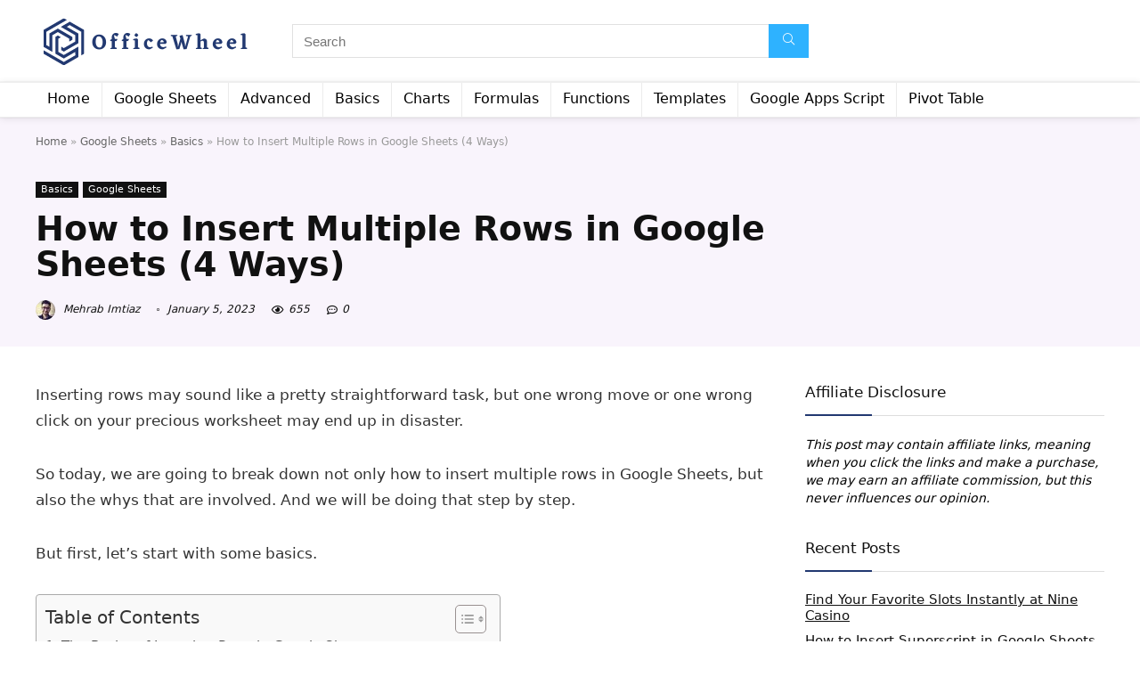

--- FILE ---
content_type: text/html; charset=UTF-8
request_url: https://officewheel.com/how-to-insert-multiple-rows-in-google-sheets/
body_size: 42515
content:
<!DOCTYPE html>
<html lang="en-US">
<head><meta charset="UTF-8" /><script>if(navigator.userAgent.match(/MSIE|Internet Explorer/i)||navigator.userAgent.match(/Trident\/7\..*?rv:11/i)){var href=document.location.href;if(!href.match(/[?&]nowprocket/)){if(href.indexOf("?")==-1){if(href.indexOf("#")==-1){document.location.href=href+"?nowprocket=1"}else{document.location.href=href.replace("#","?nowprocket=1#")}}else{if(href.indexOf("#")==-1){document.location.href=href+"&nowprocket=1"}else{document.location.href=href.replace("#","&nowprocket=1#")}}}}</script><script>(()=>{class RocketLazyLoadScripts{constructor(){this.v="2.0.4",this.userEvents=["keydown","keyup","mousedown","mouseup","mousemove","mouseover","mouseout","touchmove","touchstart","touchend","touchcancel","wheel","click","dblclick","input"],this.attributeEvents=["onblur","onclick","oncontextmenu","ondblclick","onfocus","onmousedown","onmouseenter","onmouseleave","onmousemove","onmouseout","onmouseover","onmouseup","onmousewheel","onscroll","onsubmit"]}async t(){this.i(),this.o(),/iP(ad|hone)/.test(navigator.userAgent)&&this.h(),this.u(),this.l(this),this.m(),this.k(this),this.p(this),this._(),await Promise.all([this.R(),this.L()]),this.lastBreath=Date.now(),this.S(this),this.P(),this.D(),this.O(),this.M(),await this.C(this.delayedScripts.normal),await this.C(this.delayedScripts.defer),await this.C(this.delayedScripts.async),await this.T(),await this.F(),await this.j(),await this.A(),window.dispatchEvent(new Event("rocket-allScriptsLoaded")),this.everythingLoaded=!0,this.lastTouchEnd&&await new Promise(t=>setTimeout(t,500-Date.now()+this.lastTouchEnd)),this.I(),this.H(),this.U(),this.W()}i(){this.CSPIssue=sessionStorage.getItem("rocketCSPIssue"),document.addEventListener("securitypolicyviolation",t=>{this.CSPIssue||"script-src-elem"!==t.violatedDirective||"data"!==t.blockedURI||(this.CSPIssue=!0,sessionStorage.setItem("rocketCSPIssue",!0))},{isRocket:!0})}o(){window.addEventListener("pageshow",t=>{this.persisted=t.persisted,this.realWindowLoadedFired=!0},{isRocket:!0}),window.addEventListener("pagehide",()=>{this.onFirstUserAction=null},{isRocket:!0})}h(){let t;function e(e){t=e}window.addEventListener("touchstart",e,{isRocket:!0}),window.addEventListener("touchend",function i(o){o.changedTouches[0]&&t.changedTouches[0]&&Math.abs(o.changedTouches[0].pageX-t.changedTouches[0].pageX)<10&&Math.abs(o.changedTouches[0].pageY-t.changedTouches[0].pageY)<10&&o.timeStamp-t.timeStamp<200&&(window.removeEventListener("touchstart",e,{isRocket:!0}),window.removeEventListener("touchend",i,{isRocket:!0}),"INPUT"===o.target.tagName&&"text"===o.target.type||(o.target.dispatchEvent(new TouchEvent("touchend",{target:o.target,bubbles:!0})),o.target.dispatchEvent(new MouseEvent("mouseover",{target:o.target,bubbles:!0})),o.target.dispatchEvent(new PointerEvent("click",{target:o.target,bubbles:!0,cancelable:!0,detail:1,clientX:o.changedTouches[0].clientX,clientY:o.changedTouches[0].clientY})),event.preventDefault()))},{isRocket:!0})}q(t){this.userActionTriggered||("mousemove"!==t.type||this.firstMousemoveIgnored?"keyup"===t.type||"mouseover"===t.type||"mouseout"===t.type||(this.userActionTriggered=!0,this.onFirstUserAction&&this.onFirstUserAction()):this.firstMousemoveIgnored=!0),"click"===t.type&&t.preventDefault(),t.stopPropagation(),t.stopImmediatePropagation(),"touchstart"===this.lastEvent&&"touchend"===t.type&&(this.lastTouchEnd=Date.now()),"click"===t.type&&(this.lastTouchEnd=0),this.lastEvent=t.type,t.composedPath&&t.composedPath()[0].getRootNode()instanceof ShadowRoot&&(t.rocketTarget=t.composedPath()[0]),this.savedUserEvents.push(t)}u(){this.savedUserEvents=[],this.userEventHandler=this.q.bind(this),this.userEvents.forEach(t=>window.addEventListener(t,this.userEventHandler,{passive:!1,isRocket:!0})),document.addEventListener("visibilitychange",this.userEventHandler,{isRocket:!0})}U(){this.userEvents.forEach(t=>window.removeEventListener(t,this.userEventHandler,{passive:!1,isRocket:!0})),document.removeEventListener("visibilitychange",this.userEventHandler,{isRocket:!0}),this.savedUserEvents.forEach(t=>{(t.rocketTarget||t.target).dispatchEvent(new window[t.constructor.name](t.type,t))})}m(){const t="return false",e=Array.from(this.attributeEvents,t=>"data-rocket-"+t),i="["+this.attributeEvents.join("],[")+"]",o="[data-rocket-"+this.attributeEvents.join("],[data-rocket-")+"]",s=(e,i,o)=>{o&&o!==t&&(e.setAttribute("data-rocket-"+i,o),e["rocket"+i]=new Function("event",o),e.setAttribute(i,t))};new MutationObserver(t=>{for(const n of t)"attributes"===n.type&&(n.attributeName.startsWith("data-rocket-")||this.everythingLoaded?n.attributeName.startsWith("data-rocket-")&&this.everythingLoaded&&this.N(n.target,n.attributeName.substring(12)):s(n.target,n.attributeName,n.target.getAttribute(n.attributeName))),"childList"===n.type&&n.addedNodes.forEach(t=>{if(t.nodeType===Node.ELEMENT_NODE)if(this.everythingLoaded)for(const i of[t,...t.querySelectorAll(o)])for(const t of i.getAttributeNames())e.includes(t)&&this.N(i,t.substring(12));else for(const e of[t,...t.querySelectorAll(i)])for(const t of e.getAttributeNames())this.attributeEvents.includes(t)&&s(e,t,e.getAttribute(t))})}).observe(document,{subtree:!0,childList:!0,attributeFilter:[...this.attributeEvents,...e]})}I(){this.attributeEvents.forEach(t=>{document.querySelectorAll("[data-rocket-"+t+"]").forEach(e=>{this.N(e,t)})})}N(t,e){const i=t.getAttribute("data-rocket-"+e);i&&(t.setAttribute(e,i),t.removeAttribute("data-rocket-"+e))}k(t){Object.defineProperty(HTMLElement.prototype,"onclick",{get(){return this.rocketonclick||null},set(e){this.rocketonclick=e,this.setAttribute(t.everythingLoaded?"onclick":"data-rocket-onclick","this.rocketonclick(event)")}})}S(t){function e(e,i){let o=e[i];e[i]=null,Object.defineProperty(e,i,{get:()=>o,set(s){t.everythingLoaded?o=s:e["rocket"+i]=o=s}})}e(document,"onreadystatechange"),e(window,"onload"),e(window,"onpageshow");try{Object.defineProperty(document,"readyState",{get:()=>t.rocketReadyState,set(e){t.rocketReadyState=e},configurable:!0}),document.readyState="loading"}catch(t){console.log("WPRocket DJE readyState conflict, bypassing")}}l(t){this.originalAddEventListener=EventTarget.prototype.addEventListener,this.originalRemoveEventListener=EventTarget.prototype.removeEventListener,this.savedEventListeners=[],EventTarget.prototype.addEventListener=function(e,i,o){o&&o.isRocket||!t.B(e,this)&&!t.userEvents.includes(e)||t.B(e,this)&&!t.userActionTriggered||e.startsWith("rocket-")||t.everythingLoaded?t.originalAddEventListener.call(this,e,i,o):(t.savedEventListeners.push({target:this,remove:!1,type:e,func:i,options:o}),"mouseenter"!==e&&"mouseleave"!==e||t.originalAddEventListener.call(this,e,t.savedUserEvents.push,o))},EventTarget.prototype.removeEventListener=function(e,i,o){o&&o.isRocket||!t.B(e,this)&&!t.userEvents.includes(e)||t.B(e,this)&&!t.userActionTriggered||e.startsWith("rocket-")||t.everythingLoaded?t.originalRemoveEventListener.call(this,e,i,o):t.savedEventListeners.push({target:this,remove:!0,type:e,func:i,options:o})}}J(t,e){this.savedEventListeners=this.savedEventListeners.filter(i=>{let o=i.type,s=i.target||window;return e!==o||t!==s||(this.B(o,s)&&(i.type="rocket-"+o),this.$(i),!1)})}H(){EventTarget.prototype.addEventListener=this.originalAddEventListener,EventTarget.prototype.removeEventListener=this.originalRemoveEventListener,this.savedEventListeners.forEach(t=>this.$(t))}$(t){t.remove?this.originalRemoveEventListener.call(t.target,t.type,t.func,t.options):this.originalAddEventListener.call(t.target,t.type,t.func,t.options)}p(t){let e;function i(e){return t.everythingLoaded?e:e.split(" ").map(t=>"load"===t||t.startsWith("load.")?"rocket-jquery-load":t).join(" ")}function o(o){function s(e){const s=o.fn[e];o.fn[e]=o.fn.init.prototype[e]=function(){return this[0]===window&&t.userActionTriggered&&("string"==typeof arguments[0]||arguments[0]instanceof String?arguments[0]=i(arguments[0]):"object"==typeof arguments[0]&&Object.keys(arguments[0]).forEach(t=>{const e=arguments[0][t];delete arguments[0][t],arguments[0][i(t)]=e})),s.apply(this,arguments),this}}if(o&&o.fn&&!t.allJQueries.includes(o)){const e={DOMContentLoaded:[],"rocket-DOMContentLoaded":[]};for(const t in e)document.addEventListener(t,()=>{e[t].forEach(t=>t())},{isRocket:!0});o.fn.ready=o.fn.init.prototype.ready=function(i){function s(){parseInt(o.fn.jquery)>2?setTimeout(()=>i.bind(document)(o)):i.bind(document)(o)}return"function"==typeof i&&(t.realDomReadyFired?!t.userActionTriggered||t.fauxDomReadyFired?s():e["rocket-DOMContentLoaded"].push(s):e.DOMContentLoaded.push(s)),o([])},s("on"),s("one"),s("off"),t.allJQueries.push(o)}e=o}t.allJQueries=[],o(window.jQuery),Object.defineProperty(window,"jQuery",{get:()=>e,set(t){o(t)}})}P(){const t=new Map;document.write=document.writeln=function(e){const i=document.currentScript,o=document.createRange(),s=i.parentElement;let n=t.get(i);void 0===n&&(n=i.nextSibling,t.set(i,n));const c=document.createDocumentFragment();o.setStart(c,0),c.appendChild(o.createContextualFragment(e)),s.insertBefore(c,n)}}async R(){return new Promise(t=>{this.userActionTriggered?t():this.onFirstUserAction=t})}async L(){return new Promise(t=>{document.addEventListener("DOMContentLoaded",()=>{this.realDomReadyFired=!0,t()},{isRocket:!0})})}async j(){return this.realWindowLoadedFired?Promise.resolve():new Promise(t=>{window.addEventListener("load",t,{isRocket:!0})})}M(){this.pendingScripts=[];this.scriptsMutationObserver=new MutationObserver(t=>{for(const e of t)e.addedNodes.forEach(t=>{"SCRIPT"!==t.tagName||t.noModule||t.isWPRocket||this.pendingScripts.push({script:t,promise:new Promise(e=>{const i=()=>{const i=this.pendingScripts.findIndex(e=>e.script===t);i>=0&&this.pendingScripts.splice(i,1),e()};t.addEventListener("load",i,{isRocket:!0}),t.addEventListener("error",i,{isRocket:!0}),setTimeout(i,1e3)})})})}),this.scriptsMutationObserver.observe(document,{childList:!0,subtree:!0})}async F(){await this.X(),this.pendingScripts.length?(await this.pendingScripts[0].promise,await this.F()):this.scriptsMutationObserver.disconnect()}D(){this.delayedScripts={normal:[],async:[],defer:[]},document.querySelectorAll("script[type$=rocketlazyloadscript]").forEach(t=>{t.hasAttribute("data-rocket-src")?t.hasAttribute("async")&&!1!==t.async?this.delayedScripts.async.push(t):t.hasAttribute("defer")&&!1!==t.defer||"module"===t.getAttribute("data-rocket-type")?this.delayedScripts.defer.push(t):this.delayedScripts.normal.push(t):this.delayedScripts.normal.push(t)})}async _(){await this.L();let t=[];document.querySelectorAll("script[type$=rocketlazyloadscript][data-rocket-src]").forEach(e=>{let i=e.getAttribute("data-rocket-src");if(i&&!i.startsWith("data:")){i.startsWith("//")&&(i=location.protocol+i);try{const o=new URL(i).origin;o!==location.origin&&t.push({src:o,crossOrigin:e.crossOrigin||"module"===e.getAttribute("data-rocket-type")})}catch(t){}}}),t=[...new Map(t.map(t=>[JSON.stringify(t),t])).values()],this.Y(t,"preconnect")}async G(t){if(await this.K(),!0!==t.noModule||!("noModule"in HTMLScriptElement.prototype))return new Promise(e=>{let i;function o(){(i||t).setAttribute("data-rocket-status","executed"),e()}try{if(navigator.userAgent.includes("Firefox/")||""===navigator.vendor||this.CSPIssue)i=document.createElement("script"),[...t.attributes].forEach(t=>{let e=t.nodeName;"type"!==e&&("data-rocket-type"===e&&(e="type"),"data-rocket-src"===e&&(e="src"),i.setAttribute(e,t.nodeValue))}),t.text&&(i.text=t.text),t.nonce&&(i.nonce=t.nonce),i.hasAttribute("src")?(i.addEventListener("load",o,{isRocket:!0}),i.addEventListener("error",()=>{i.setAttribute("data-rocket-status","failed-network"),e()},{isRocket:!0}),setTimeout(()=>{i.isConnected||e()},1)):(i.text=t.text,o()),i.isWPRocket=!0,t.parentNode.replaceChild(i,t);else{const i=t.getAttribute("data-rocket-type"),s=t.getAttribute("data-rocket-src");i?(t.type=i,t.removeAttribute("data-rocket-type")):t.removeAttribute("type"),t.addEventListener("load",o,{isRocket:!0}),t.addEventListener("error",i=>{this.CSPIssue&&i.target.src.startsWith("data:")?(console.log("WPRocket: CSP fallback activated"),t.removeAttribute("src"),this.G(t).then(e)):(t.setAttribute("data-rocket-status","failed-network"),e())},{isRocket:!0}),s?(t.fetchPriority="high",t.removeAttribute("data-rocket-src"),t.src=s):t.src="data:text/javascript;base64,"+window.btoa(unescape(encodeURIComponent(t.text)))}}catch(i){t.setAttribute("data-rocket-status","failed-transform"),e()}});t.setAttribute("data-rocket-status","skipped")}async C(t){const e=t.shift();return e?(e.isConnected&&await this.G(e),this.C(t)):Promise.resolve()}O(){this.Y([...this.delayedScripts.normal,...this.delayedScripts.defer,...this.delayedScripts.async],"preload")}Y(t,e){this.trash=this.trash||[];let i=!0;var o=document.createDocumentFragment();t.forEach(t=>{const s=t.getAttribute&&t.getAttribute("data-rocket-src")||t.src;if(s&&!s.startsWith("data:")){const n=document.createElement("link");n.href=s,n.rel=e,"preconnect"!==e&&(n.as="script",n.fetchPriority=i?"high":"low"),t.getAttribute&&"module"===t.getAttribute("data-rocket-type")&&(n.crossOrigin=!0),t.crossOrigin&&(n.crossOrigin=t.crossOrigin),t.integrity&&(n.integrity=t.integrity),t.nonce&&(n.nonce=t.nonce),o.appendChild(n),this.trash.push(n),i=!1}}),document.head.appendChild(o)}W(){this.trash.forEach(t=>t.remove())}async T(){try{document.readyState="interactive"}catch(t){}this.fauxDomReadyFired=!0;try{await this.K(),this.J(document,"readystatechange"),document.dispatchEvent(new Event("rocket-readystatechange")),await this.K(),document.rocketonreadystatechange&&document.rocketonreadystatechange(),await this.K(),this.J(document,"DOMContentLoaded"),document.dispatchEvent(new Event("rocket-DOMContentLoaded")),await this.K(),this.J(window,"DOMContentLoaded"),window.dispatchEvent(new Event("rocket-DOMContentLoaded"))}catch(t){console.error(t)}}async A(){try{document.readyState="complete"}catch(t){}try{await this.K(),this.J(document,"readystatechange"),document.dispatchEvent(new Event("rocket-readystatechange")),await this.K(),document.rocketonreadystatechange&&document.rocketonreadystatechange(),await this.K(),this.J(window,"load"),window.dispatchEvent(new Event("rocket-load")),await this.K(),window.rocketonload&&window.rocketonload(),await this.K(),this.allJQueries.forEach(t=>t(window).trigger("rocket-jquery-load")),await this.K(),this.J(window,"pageshow");const t=new Event("rocket-pageshow");t.persisted=this.persisted,window.dispatchEvent(t),await this.K(),window.rocketonpageshow&&window.rocketonpageshow({persisted:this.persisted})}catch(t){console.error(t)}}async K(){Date.now()-this.lastBreath>45&&(await this.X(),this.lastBreath=Date.now())}async X(){return document.hidden?new Promise(t=>setTimeout(t)):new Promise(t=>requestAnimationFrame(t))}B(t,e){return e===document&&"readystatechange"===t||(e===document&&"DOMContentLoaded"===t||(e===window&&"DOMContentLoaded"===t||(e===window&&"load"===t||e===window&&"pageshow"===t)))}static run(){(new RocketLazyLoadScripts).t()}}RocketLazyLoadScripts.run()})();</script>

<meta name="viewport" content="width=device-width, initial-scale=1.0" />
<!-- feeds & pingback -->
<link rel="profile" href="https://gmpg.org/xfn/11" />
<link rel="pingback" href="https://officewheel.com/xmlrpc.php" />
<meta name='robots' content='index, follow, max-image-preview:large, max-snippet:-1, max-video-preview:-1' />

	<!-- This site is optimized with the Yoast SEO plugin v26.6 - https://yoast.com/wordpress/plugins/seo/ -->
	<title>How to Insert Multiple Rows in Google Sheets (4 Ways) - OfficeWheel</title>
<link data-rocket-prefetch href="https://exchange.journeymv.com" rel="dns-prefetch">
<link data-rocket-prefetch href="https://scripts.journeymv.com" rel="dns-prefetch">
<link data-rocket-prefetch href="https://seashell-squid-345421.hostingersite.com" rel="dns-prefetch">
<link data-rocket-prefetch href="https://scripts.scriptwrapper.com" rel="dns-prefetch">
<style id="wpr-usedcss">img:is([sizes=auto i],[sizes^="auto," i]){contain-intrinsic-size:3000px 1500px}img.emoji{display:inline!important;border:none!important;box-shadow:none!important;height:1em!important;width:1em!important;margin:0 .07em!important;vertical-align:-.1em!important;background:0 0!important;padding:0!important}:where(.wp-block-button__link){border-radius:9999px;box-shadow:none;padding:calc(.667em + 2px) calc(1.333em + 2px);text-decoration:none}:root :where(.wp-block-button .wp-block-button__link.is-style-outline),:root :where(.wp-block-button.is-style-outline>.wp-block-button__link){border:2px solid;padding:.667em 1.333em}:root :where(.wp-block-button .wp-block-button__link.is-style-outline:not(.has-text-color)),:root :where(.wp-block-button.is-style-outline>.wp-block-button__link:not(.has-text-color)){color:currentColor}:root :where(.wp-block-button .wp-block-button__link.is-style-outline:not(.has-background)),:root :where(.wp-block-button.is-style-outline>.wp-block-button__link:not(.has-background)){background-color:initial;background-image:none}:where(.wp-block-calendar table:not(.has-background) th){background:#ddd}:where(.wp-block-columns){margin-bottom:1.75em}:where(.wp-block-columns.has-background){padding:1.25em 2.375em}:where(.wp-block-post-comments input[type=submit]){border:none}:where(.wp-block-cover-image:not(.has-text-color)),:where(.wp-block-cover:not(.has-text-color)){color:#fff}:where(.wp-block-cover-image.is-light:not(.has-text-color)),:where(.wp-block-cover.is-light:not(.has-text-color)){color:#000}:root :where(.wp-block-cover h1:not(.has-text-color)),:root :where(.wp-block-cover h2:not(.has-text-color)),:root :where(.wp-block-cover h3:not(.has-text-color)),:root :where(.wp-block-cover h4:not(.has-text-color)),:root :where(.wp-block-cover h5:not(.has-text-color)),:root :where(.wp-block-cover h6:not(.has-text-color)),:root :where(.wp-block-cover p:not(.has-text-color)){color:inherit}.wp-block-embed__wrapper{position:relative}:where(.wp-block-file){margin-bottom:1.5em}:where(.wp-block-file__button){border-radius:2em;display:inline-block;padding:.5em 1em}:where(.wp-block-file__button):is(a):active,:where(.wp-block-file__button):is(a):focus,:where(.wp-block-file__button):is(a):hover,:where(.wp-block-file__button):is(a):visited{box-shadow:none;color:#fff;opacity:.85;text-decoration:none}.wp-block-group{box-sizing:border-box}:where(.wp-block-group.wp-block-group-is-layout-constrained){position:relative}:root :where(.wp-block-image.is-style-rounded img,.wp-block-image .is-style-rounded img){border-radius:9999px}:where(.wp-block-latest-comments:not([style*=line-height] .wp-block-latest-comments__comment)){line-height:1.1}:where(.wp-block-latest-comments:not([style*=line-height] .wp-block-latest-comments__comment-excerpt p)){line-height:1.8}:root :where(.wp-block-latest-posts.is-grid){padding:0}:root :where(.wp-block-latest-posts.wp-block-latest-posts__list){padding-left:0}ol,ul{box-sizing:border-box}:root :where(.wp-block-list.has-background){padding:1.25em 2.375em}:where(.wp-block-navigation.has-background .wp-block-navigation-item a:not(.wp-element-button)),:where(.wp-block-navigation.has-background .wp-block-navigation-submenu a:not(.wp-element-button)){padding:.5em 1em}:where(.wp-block-navigation .wp-block-navigation__submenu-container .wp-block-navigation-item a:not(.wp-element-button)),:where(.wp-block-navigation .wp-block-navigation__submenu-container .wp-block-navigation-submenu a:not(.wp-element-button)),:where(.wp-block-navigation .wp-block-navigation__submenu-container .wp-block-navigation-submenu button.wp-block-navigation-item__content),:where(.wp-block-navigation .wp-block-navigation__submenu-container .wp-block-pages-list__item button.wp-block-navigation-item__content){padding:.5em 1em}:root :where(p.has-background){padding:1.25em 2.375em}:where(p.has-text-color:not(.has-link-color)) a{color:inherit}:where(.wp-block-post-comments-form) input:not([type=submit]),:where(.wp-block-post-comments-form) textarea{border:1px solid #949494;font-family:inherit;font-size:1em}:where(.wp-block-post-comments-form) input:where(:not([type=submit]):not([type=checkbox])),:where(.wp-block-post-comments-form) textarea{padding:calc(.667em + 2px)}:where(.wp-block-post-excerpt){box-sizing:border-box;margin-bottom:var(--wp--style--block-gap);margin-top:var(--wp--style--block-gap)}:where(.wp-block-preformatted.has-background){padding:1.25em 2.375em}:where(.wp-block-search__button){border:1px solid #ccc;padding:6px 10px}:where(.wp-block-search__input){font-family:inherit;font-size:inherit;font-style:inherit;font-weight:inherit;letter-spacing:inherit;line-height:inherit;text-transform:inherit}:where(.wp-block-search__button-inside .wp-block-search__inside-wrapper){border:1px solid #949494;box-sizing:border-box;padding:4px}:where(.wp-block-search__button-inside .wp-block-search__inside-wrapper) .wp-block-search__input{border:none;border-radius:0;padding:0 4px}:where(.wp-block-search__button-inside .wp-block-search__inside-wrapper) .wp-block-search__input:focus{outline:0}:where(.wp-block-search__button-inside .wp-block-search__inside-wrapper) :where(.wp-block-search__button){padding:4px 8px}:root :where(.wp-block-separator.is-style-dots){height:auto;line-height:1;text-align:center}:root :where(.wp-block-separator.is-style-dots):before{color:currentColor;content:"···";font-family:serif;font-size:1.5em;letter-spacing:2em;padding-left:2em}:root :where(.wp-block-site-logo.is-style-rounded){border-radius:9999px}:where(.wp-block-social-links:not(.is-style-logos-only)) .wp-social-link{background-color:#f0f0f0;color:#444}:where(.wp-block-social-links:not(.is-style-logos-only)) .wp-social-link-amazon{background-color:#f90;color:#fff}:where(.wp-block-social-links:not(.is-style-logos-only)) .wp-social-link-bandcamp{background-color:#1ea0c3;color:#fff}:where(.wp-block-social-links:not(.is-style-logos-only)) .wp-social-link-behance{background-color:#0757fe;color:#fff}:where(.wp-block-social-links:not(.is-style-logos-only)) .wp-social-link-bluesky{background-color:#0a7aff;color:#fff}:where(.wp-block-social-links:not(.is-style-logos-only)) .wp-social-link-codepen{background-color:#1e1f26;color:#fff}:where(.wp-block-social-links:not(.is-style-logos-only)) .wp-social-link-deviantart{background-color:#02e49b;color:#fff}:where(.wp-block-social-links:not(.is-style-logos-only)) .wp-social-link-discord{background-color:#5865f2;color:#fff}:where(.wp-block-social-links:not(.is-style-logos-only)) .wp-social-link-dribbble{background-color:#e94c89;color:#fff}:where(.wp-block-social-links:not(.is-style-logos-only)) .wp-social-link-dropbox{background-color:#4280ff;color:#fff}:where(.wp-block-social-links:not(.is-style-logos-only)) .wp-social-link-etsy{background-color:#f45800;color:#fff}:where(.wp-block-social-links:not(.is-style-logos-only)) .wp-social-link-facebook{background-color:#0866ff;color:#fff}:where(.wp-block-social-links:not(.is-style-logos-only)) .wp-social-link-fivehundredpx{background-color:#000;color:#fff}:where(.wp-block-social-links:not(.is-style-logos-only)) .wp-social-link-flickr{background-color:#0461dd;color:#fff}:where(.wp-block-social-links:not(.is-style-logos-only)) .wp-social-link-foursquare{background-color:#e65678;color:#fff}:where(.wp-block-social-links:not(.is-style-logos-only)) .wp-social-link-github{background-color:#24292d;color:#fff}:where(.wp-block-social-links:not(.is-style-logos-only)) .wp-social-link-goodreads{background-color:#eceadd;color:#382110}:where(.wp-block-social-links:not(.is-style-logos-only)) .wp-social-link-google{background-color:#ea4434;color:#fff}:where(.wp-block-social-links:not(.is-style-logos-only)) .wp-social-link-gravatar{background-color:#1d4fc4;color:#fff}:where(.wp-block-social-links:not(.is-style-logos-only)) .wp-social-link-instagram{background-color:#f00075;color:#fff}:where(.wp-block-social-links:not(.is-style-logos-only)) .wp-social-link-lastfm{background-color:#e21b24;color:#fff}:where(.wp-block-social-links:not(.is-style-logos-only)) .wp-social-link-linkedin{background-color:#0d66c2;color:#fff}:where(.wp-block-social-links:not(.is-style-logos-only)) .wp-social-link-mastodon{background-color:#3288d4;color:#fff}:where(.wp-block-social-links:not(.is-style-logos-only)) .wp-social-link-medium{background-color:#000;color:#fff}:where(.wp-block-social-links:not(.is-style-logos-only)) .wp-social-link-meetup{background-color:#f6405f;color:#fff}:where(.wp-block-social-links:not(.is-style-logos-only)) .wp-social-link-patreon{background-color:#000;color:#fff}:where(.wp-block-social-links:not(.is-style-logos-only)) .wp-social-link-pinterest{background-color:#e60122;color:#fff}:where(.wp-block-social-links:not(.is-style-logos-only)) .wp-social-link-pocket{background-color:#ef4155;color:#fff}:where(.wp-block-social-links:not(.is-style-logos-only)) .wp-social-link-reddit{background-color:#ff4500;color:#fff}:where(.wp-block-social-links:not(.is-style-logos-only)) .wp-social-link-skype{background-color:#0478d7;color:#fff}:where(.wp-block-social-links:not(.is-style-logos-only)) .wp-social-link-snapchat{background-color:#fefc00;color:#fff;stroke:#000}:where(.wp-block-social-links:not(.is-style-logos-only)) .wp-social-link-soundcloud{background-color:#ff5600;color:#fff}:where(.wp-block-social-links:not(.is-style-logos-only)) .wp-social-link-spotify{background-color:#1bd760;color:#fff}:where(.wp-block-social-links:not(.is-style-logos-only)) .wp-social-link-telegram{background-color:#2aabee;color:#fff}:where(.wp-block-social-links:not(.is-style-logos-only)) .wp-social-link-threads{background-color:#000;color:#fff}:where(.wp-block-social-links:not(.is-style-logos-only)) .wp-social-link-tiktok{background-color:#000;color:#fff}:where(.wp-block-social-links:not(.is-style-logos-only)) .wp-social-link-tumblr{background-color:#011835;color:#fff}:where(.wp-block-social-links:not(.is-style-logos-only)) .wp-social-link-twitch{background-color:#6440a4;color:#fff}:where(.wp-block-social-links:not(.is-style-logos-only)) .wp-social-link-twitter{background-color:#1da1f2;color:#fff}:where(.wp-block-social-links:not(.is-style-logos-only)) .wp-social-link-vimeo{background-color:#1eb7ea;color:#fff}:where(.wp-block-social-links:not(.is-style-logos-only)) .wp-social-link-vk{background-color:#4680c2;color:#fff}:where(.wp-block-social-links:not(.is-style-logos-only)) .wp-social-link-wordpress{background-color:#3499cd;color:#fff}:where(.wp-block-social-links:not(.is-style-logos-only)) .wp-social-link-whatsapp{background-color:#25d366;color:#fff}:where(.wp-block-social-links:not(.is-style-logos-only)) .wp-social-link-x{background-color:#000;color:#fff}:where(.wp-block-social-links:not(.is-style-logos-only)) .wp-social-link-yelp{background-color:#d32422;color:#fff}:where(.wp-block-social-links:not(.is-style-logos-only)) .wp-social-link-youtube{background-color:red;color:#fff}:where(.wp-block-social-links.is-style-logos-only) .wp-social-link{background:0 0}:where(.wp-block-social-links.is-style-logos-only) .wp-social-link svg{height:1.25em;width:1.25em}:where(.wp-block-social-links.is-style-logos-only) .wp-social-link-amazon{color:#f90}:where(.wp-block-social-links.is-style-logos-only) .wp-social-link-bandcamp{color:#1ea0c3}:where(.wp-block-social-links.is-style-logos-only) .wp-social-link-behance{color:#0757fe}:where(.wp-block-social-links.is-style-logos-only) .wp-social-link-bluesky{color:#0a7aff}:where(.wp-block-social-links.is-style-logos-only) .wp-social-link-codepen{color:#1e1f26}:where(.wp-block-social-links.is-style-logos-only) .wp-social-link-deviantart{color:#02e49b}:where(.wp-block-social-links.is-style-logos-only) .wp-social-link-discord{color:#5865f2}:where(.wp-block-social-links.is-style-logos-only) .wp-social-link-dribbble{color:#e94c89}:where(.wp-block-social-links.is-style-logos-only) .wp-social-link-dropbox{color:#4280ff}:where(.wp-block-social-links.is-style-logos-only) .wp-social-link-etsy{color:#f45800}:where(.wp-block-social-links.is-style-logos-only) .wp-social-link-facebook{color:#0866ff}:where(.wp-block-social-links.is-style-logos-only) .wp-social-link-fivehundredpx{color:#000}:where(.wp-block-social-links.is-style-logos-only) .wp-social-link-flickr{color:#0461dd}:where(.wp-block-social-links.is-style-logos-only) .wp-social-link-foursquare{color:#e65678}:where(.wp-block-social-links.is-style-logos-only) .wp-social-link-github{color:#24292d}:where(.wp-block-social-links.is-style-logos-only) .wp-social-link-goodreads{color:#382110}:where(.wp-block-social-links.is-style-logos-only) .wp-social-link-google{color:#ea4434}:where(.wp-block-social-links.is-style-logos-only) .wp-social-link-gravatar{color:#1d4fc4}:where(.wp-block-social-links.is-style-logos-only) .wp-social-link-instagram{color:#f00075}:where(.wp-block-social-links.is-style-logos-only) .wp-social-link-lastfm{color:#e21b24}:where(.wp-block-social-links.is-style-logos-only) .wp-social-link-linkedin{color:#0d66c2}:where(.wp-block-social-links.is-style-logos-only) .wp-social-link-mastodon{color:#3288d4}:where(.wp-block-social-links.is-style-logos-only) .wp-social-link-medium{color:#000}:where(.wp-block-social-links.is-style-logos-only) .wp-social-link-meetup{color:#f6405f}:where(.wp-block-social-links.is-style-logos-only) .wp-social-link-patreon{color:#000}:where(.wp-block-social-links.is-style-logos-only) .wp-social-link-pinterest{color:#e60122}:where(.wp-block-social-links.is-style-logos-only) .wp-social-link-pocket{color:#ef4155}:where(.wp-block-social-links.is-style-logos-only) .wp-social-link-reddit{color:#ff4500}:where(.wp-block-social-links.is-style-logos-only) .wp-social-link-skype{color:#0478d7}:where(.wp-block-social-links.is-style-logos-only) .wp-social-link-snapchat{color:#fff;stroke:#000}:where(.wp-block-social-links.is-style-logos-only) .wp-social-link-soundcloud{color:#ff5600}:where(.wp-block-social-links.is-style-logos-only) .wp-social-link-spotify{color:#1bd760}:where(.wp-block-social-links.is-style-logos-only) .wp-social-link-telegram{color:#2aabee}:where(.wp-block-social-links.is-style-logos-only) .wp-social-link-threads{color:#000}:where(.wp-block-social-links.is-style-logos-only) .wp-social-link-tiktok{color:#000}:where(.wp-block-social-links.is-style-logos-only) .wp-social-link-tumblr{color:#011835}:where(.wp-block-social-links.is-style-logos-only) .wp-social-link-twitch{color:#6440a4}:where(.wp-block-social-links.is-style-logos-only) .wp-social-link-twitter{color:#1da1f2}:where(.wp-block-social-links.is-style-logos-only) .wp-social-link-vimeo{color:#1eb7ea}:where(.wp-block-social-links.is-style-logos-only) .wp-social-link-vk{color:#4680c2}:where(.wp-block-social-links.is-style-logos-only) .wp-social-link-whatsapp{color:#25d366}:where(.wp-block-social-links.is-style-logos-only) .wp-social-link-wordpress{color:#3499cd}:where(.wp-block-social-links.is-style-logos-only) .wp-social-link-x{color:#000}:where(.wp-block-social-links.is-style-logos-only) .wp-social-link-yelp{color:#d32422}:where(.wp-block-social-links.is-style-logos-only) .wp-social-link-youtube{color:red}:root :where(.wp-block-social-links .wp-social-link a){padding:.25em}:root :where(.wp-block-social-links.is-style-logos-only .wp-social-link a){padding:0}:root :where(.wp-block-social-links.is-style-pill-shape .wp-social-link a){padding-left:.6666666667em;padding-right:.6666666667em}:root :where(.wp-block-tag-cloud.is-style-outline){display:flex;flex-wrap:wrap;gap:1ch}:root :where(.wp-block-tag-cloud.is-style-outline a){border:1px solid;font-size:unset!important;margin-right:0;padding:1ch 2ch;text-decoration:none!important}:root :where(.wp-block-table-of-contents){box-sizing:border-box}:where(.wp-block-term-description){box-sizing:border-box;margin-bottom:var(--wp--style--block-gap);margin-top:var(--wp--style--block-gap)}:where(pre.wp-block-verse){font-family:inherit}:root{--wp--preset--font-size--normal:16px;--wp--preset--font-size--huge:42px}html :where(.has-border-color){border-style:solid}html :where([style*=border-top-color]){border-top-style:solid}html :where([style*=border-right-color]){border-right-style:solid}html :where([style*=border-bottom-color]){border-bottom-style:solid}html :where([style*=border-left-color]){border-left-style:solid}html :where([style*=border-width]){border-style:solid}html :where([style*=border-top-width]){border-top-style:solid}html :where([style*=border-right-width]){border-right-style:solid}html :where([style*=border-bottom-width]){border-bottom-style:solid}html :where([style*=border-left-width]){border-left-style:solid}html :where(img[class*=wp-image-]){height:auto;max-width:100%}:where(figure){margin:0 0 1em}html :where(.is-position-sticky){--wp-admin--admin-bar--position-offset:var(--wp-admin--admin-bar--height,0px)}@media screen and (max-width:600px){html :where(.is-position-sticky){--wp-admin--admin-bar--position-offset:0px}}#ez-toc-container{background:#f9f9f9;border:1px solid #aaa;border-radius:4px;-webkit-box-shadow:0 1px 1px rgba(0,0,0,.05);box-shadow:0 1px 1px rgba(0,0,0,.05);display:table;margin-bottom:1em;padding:10px 20px 10px 10px;position:relative;width:auto}div.ez-toc-widget-container{padding:0;position:relative}div.ez-toc-widget-container ul{display:block}div.ez-toc-widget-container li{border:none;padding:0}div.ez-toc-widget-container ul.ez-toc-list{padding:10px}#ez-toc-container ul ul{margin-left:1.5em}#ez-toc-container li,#ez-toc-container ul{margin:0;padding:0}#ez-toc-container li,#ez-toc-container ul,#ez-toc-container ul li,div.ez-toc-widget-container,div.ez-toc-widget-container li{background:0 0;list-style:none;line-height:1.6;margin:0;overflow:hidden;z-index:1}#ez-toc-container .ez-toc-title{text-align:left;line-height:1.45;margin:0;padding:0}.ez-toc-title-container{display:table;width:100%}.ez-toc-title,.ez-toc-title-toggle{display:inline;text-align:left;vertical-align:middle}#ez-toc-container div.ez-toc-title-container+ul.ez-toc-list{margin-top:1em}#ez-toc-container a{color:#444;box-shadow:none;text-decoration:none;text-shadow:none;display:inline-flex;align-items:stretch;flex-wrap:nowrap}#ez-toc-container a:visited{color:#9f9f9f}#ez-toc-container a:hover{text-decoration:underline}#ez-toc-container a.ez-toc-toggle{display:flex;align-items:center}.ez-toc-widget-container ul.ez-toc-list li:before{content:" ";position:absolute;left:0;right:0;height:30px;line-height:30px;z-index:-1}.ez-toc-widget-container ul.ez-toc-list li.active{background-color:#ededed}.ez-toc-widget-container li.active>a{font-weight:900}.ez-toc-btn{display:inline-block;padding:6px 12px;margin-bottom:0;font-size:14px;font-weight:400;line-height:1.428571429;text-align:center;white-space:nowrap;vertical-align:middle;cursor:pointer;background-image:none;border:1px solid transparent;border-radius:4px;-webkit-user-select:none;-moz-user-select:none;-ms-user-select:none;-o-user-select:none;user-select:none}.ez-toc-btn:focus{outline:#333 dotted thin;outline:-webkit-focus-ring-color auto 5px;outline-offset:-2px}.ez-toc-btn:focus,.ez-toc-btn:hover{color:#333;text-decoration:none}.ez-toc-btn.active,.ez-toc-btn:active{background-image:none;outline:0;-webkit-box-shadow:inset 0 3px 5px rgba(0,0,0,.125);box-shadow:inset 0 3px 5px rgba(0,0,0,.125)}.ez-toc-btn-default{color:#333;background-color:#fff}.ez-toc-btn-default.active,.ez-toc-btn-default:active,.ez-toc-btn-default:focus,.ez-toc-btn-default:hover{color:#333;background-color:#ebebeb;border-color:#adadad}.ez-toc-btn-default.active,.ez-toc-btn-default:active{background-image:none}.ez-toc-btn-xs{padding:5px 10px;font-size:12px;line-height:1.5;border-radius:3px}.ez-toc-btn-xs{padding:1px 5px}.ez-toc-btn-default{text-shadow:0 -1px 0 rgba(0,0,0,.2);-webkit-box-shadow:inset 0 1px 0 hsla(0,0%,100%,.15),0 1px 1px rgba(0,0,0,.075);box-shadow:inset 0 1px 0 hsla(0,0%,100%,.15),0 1px 1px rgba(0,0,0,.075)}.ez-toc-btn-default:active{-webkit-box-shadow:inset 0 3px 5px rgba(0,0,0,.125);box-shadow:inset 0 3px 5px rgba(0,0,0,.125)}.ez-toc-btn:active{background-image:none}.ez-toc-btn-default{text-shadow:0 1px 0 #fff;background-image:-webkit-gradient(linear,left 0,left 100%,from(#fff),to(#e0e0e0));background-image:-webkit-linear-gradient(top,#fff,#e0e0e0);background-image:-moz-linear-gradient(top,#fff 0,#e0e0e0 100%);background-image:linear-gradient(180deg,#fff 0,#e0e0e0);background-repeat:repeat-x;border-color:#ccc}.ez-toc-btn-default:focus,.ez-toc-btn-default:hover{background-color:#e0e0e0;background-position:0 -15px}.ez-toc-btn-default.active,.ez-toc-btn-default:active{background-color:#e0e0e0;border-color:#dbdbdb}.ez-toc-pull-right{float:right!important;margin-left:10px}#ez-toc-container input{position:absolute;left:-999em}#ez-toc-container input[type=checkbox]:checked+nav,#ez-toc-widget-container input[type=checkbox]:checked+nav{opacity:0;max-height:0;border:none;display:none}#ez-toc-container label{position:relative;cursor:pointer;display:initial}#ez-toc-container .ez-toc-js-icon-con{display:initial}#ez-toc-container .ez-toc-js-icon-con,#ez-toc-container .ez-toc-toggle label{float:right;position:relative;font-size:16px;padding:0;border:1px solid #999191;border-radius:5px;cursor:pointer;left:10px;width:35px}div#ez-toc-container .ez-toc-title{display:initial}#ez-toc-container a.ez-toc-toggle{color:#444;background:inherit;border:inherit}.ez-toc-toggle #item{position:absolute;left:-999em}.ez-toc-widget-container ul li a{padding-left:10px;display:inline-flex;align-items:stretch;flex-wrap:nowrap}.ez-toc-widget-container ul.ez-toc-list li{height:auto!important}.ez-toc-icon-toggle-span{display:flex;align-items:center;width:35px;height:30px;justify-content:center;direction:ltr}#ez-toc-container .eztoc-toggle-hide-by-default{display:none}.eztoc-hide{display:none}.ez-toc-list.ez-toc-columns-optimized{column-fill:balance;orphans:2;widows:2}.ez-toc-list.ez-toc-columns-optimized>li{display:block;break-inside:avoid;page-break-inside:avoid}div#ez-toc-container .ez-toc-title{font-size:120%}div#ez-toc-container .ez-toc-title{font-weight:500}div#ez-toc-container ul li,div#ez-toc-container ul li a{font-size:95%}div#ez-toc-container ul li,div#ez-toc-container ul li a{font-weight:500}div#ez-toc-container nav ul ul li{font-size:90%}.ez-toc-box-title{font-weight:700;margin-bottom:10px;text-align:center;text-transform:uppercase;letter-spacing:1px;color:#666;padding-bottom:5px;position:absolute;top:-4%;left:5%;background-color:inherit;transition:top .3s ease}.ez-toc-box-title.toc-closed{top:-25%}.ez-toc-container-direction{direction:ltr}.ez-toc-counter ul{counter-reset:item}.ez-toc-counter nav ul li a::before{content:counters(item, '.', decimal) '. ';display:inline-block;counter-increment:item;flex-grow:0;flex-shrink:0;margin-right:.2em;float:left}.ez-toc-widget-container ul{counter-reset:item}.ez-toc-widget-container nav ul li a::before{content:counters(item, '.', decimal) '. ';display:inline-block;counter-increment:item;flex-grow:0;flex-shrink:0;margin-right:.2em;float:left}a,address,article,aside,body,canvas,caption,center,code,div,dl,em,fieldset,footer,form,h1,h2,h3,h4,header,html,i,iframe,img,label,legend,li,menu,nav,object,ol,p,pre,small,span,strong,table,tbody,tr,ul{margin:0;padding:0;border:0;font-size:100%;font:inherit;vertical-align:baseline}article,aside,footer,header,menu,nav{display:block}ul{list-style:none}table{border-collapse:collapse;width:100%}tr{padding:6px 12px}*{box-sizing:border-box}body{background-color:#fff;color:#000;font-size:15px;font-family:Roboto,"Helvetica Neue",-apple-system,system-ui,BlinkMacSystemFont,"Segoe UI",Oxygen-Sans,sans-serif}a{text-decoration:none}a:focus,button{outline:0}a:active,a:hover{color:#000}h1 a,h2 a,h3 a,h4 a{color:#111;text-decoration:none}h1,h2,h3,h4{font-weight:700;color:#111}h1{font-size:29px;line-height:34px;margin:10px 0 31px}h2{font-size:25px;line-height:30px;margin:10px 0 31px}h3{font-size:20px;line-height:28px;margin:10px 0 25px}h4{font-size:18px;line-height:24px;margin:10px 0 18px}.post p,article p{margin:0 0 31px}.post em,article em{font-style:italic}.post strong,article strong{font-weight:700}.post,article{font-size:16px;line-height:28px;color:#333}p strong{font-weight:700}p em{font-style:italic}img{max-width:100%;height:auto;vertical-align:top;border:0}.preloader-cell{display:table-cell;vertical-align:middle;font-size:60px}::selection{background:#999;color:#fff;text-shadow:none}.clearfix:after,.clearfix:before{content:"";display:table}.clearfix:after{clear:both}.comment-reply-link:before,.comment-respond .email_re:after,.comment-respond .site_re:after,.comment-respond .usr_re:after,.heartplus.loading:before,.heartplus:before,.icon-search-onclick:before,.printthecoupon:before,.pros_comment_item:before,.re_loadingbefore:before,.toggle-this-table:after,nav.top_menu ul li.menu-item-has-children ul li.menu-item-has-children>a:before,nav.top_menu ul.menu:not(.off-canvas)>li.menu-item-has-children>a:before,span.admin_meta:before,span.comm_count_meta:before,span.date_meta:before,span.postview_meta:before{font-family:rhicons}#main_header{z-index:998}.responsive_nav_wrap{display:none;position:relative;width:100%}header .logo-section{padding:15px 0;overflow:visible}header .logo{max-width:450px;float:left;margin-right:15px;line-height:0}.header-actions-logo{float:right}.header-actions-logo .wpsm-button{margin:0}.header-actions-logo .celldisplay{padding:0 12px;vertical-align:middle}.header_seven_style .search{margin:0 30px;padding:0;flex-grow:1;width:100%;max-width:580px}.header_seven_style>.rh-flex-right-align{flex:0 0 auto}.icon-search-onclick:before{content:"\f002"}button.icon-search-onclick i{font-size:20px!important}button.icon-search-onclick:before{display:none}form.search-form{padding:0;border:none;position:relative;width:auto;display:flex;margin:0;max-width:100%}form.search-form input[type=text]{border:1px solid #e1e1e1;height:38px;background-color:#fff;padding:2px 45px 2px 12px}form.search-form input[type=text]:focus{outline:0}form.search-form [type=submit]{border:none;cursor:pointer;padding:0 16px;line-height:38px;height:38px;vertical-align:middle;position:absolute;top:0;right:0}.search-header-contents{width:100%;height:100%;position:fixed;left:0;top:0;right:0;bottom:0;opacity:0;visibility:hidden;z-index:9999999;transition:opacity .5s ease;text-align:center;margin:0 auto;background-color:rgba(0,0,0,.7)}.top-search-onclick-open .search-header-contents{visibility:visible;opacity:1;display:block}.top-search-onclick-open .search-header-contents .search-form{opacity:1;transform:translateY(-1px)}.search-header-contents .search-form{max-width:1000px;margin:0 auto;width:100%;transition:transform .6s ease,opacity .3s ease;transform:translateY(-100%);opacity:0}.search-header-contents form.search-form input[type=text]{width:100%;height:74px;border:none;line-height:74px;font-size:25px;padding:5px 37px 5px 25px!important}.search-header-contents form.search-form [type=submit]{line-height:74px;height:74px;background:#fff!important;color:#333!important;padding:0 25px;font-size:25px}.rh-outer-wrap{transition:transform .5s;transform-origin:center top}.head_search .search-form,.head_search form.search-form input[type=text]{width:100%;clear:both}header .search{width:300px;float:right;position:relative}.logo-section .search form.search-form input[type=text]{min-width:215px}.main-nav{background:#fcfcfc}.main-nav.white_style{border-top:1px solid #eee;border-bottom:1px solid #eee}.main-nav:after{content:'';display:table;clear:both}nav.top_menu{position:relative}nav.top_menu>ul{display:flex;margin:0}nav.top_menu ul li{position:relative}#slide-menu-mobile ul li.menu-item>a i,nav.top_menu ul li i{margin:0 5px 0 0}nav.top_menu>ul>li>a{font-weight:700;font-size:16px;line-height:19px;transition:all .3s cubic-bezier(.5, 0, .5, 1);position:relative;color:#111;padding:8px 13px 11px;display:inline-block}nav.top_menu ul.menu:not(.off-canvas)>li.menu-item-has-children>a:before{font-size:14px;content:'\f107';margin:0 0 0 7px;float:right}nav.top_menu ul li.menu-item-has-children{position:relative}nav.top_menu ul li.menu-item-has-children ul li.menu-item-has-children>a:before{color:#111;content:"\f105";cursor:pointer;float:right;padding-left:8px}.top-nav ul.sub-menu,nav.top_menu ul.sub-menu{transform:translateY(10px);opacity:0;visibility:hidden;transition:opacity .3s ease,transform .3s ease;background:#fff;position:absolute;z-index:9999999;width:250px;box-shadow:0 20px 40px -5px rgba(9,30,66,.18);backface-visibility:hidden;left:-999999px}nav.top_menu ul.sub-menu{padding:12px 0}nav.top_menu ul.sub-menu ul.sub-menu{top:0}nav.top_menu>ul>li>ul.sub-menu>li.hovered>ul.sub-menu{left:100%;opacity:1;visibility:visible;transform:translateY(0)}nav.top_menu ul.sub-menu>li>a{text-transform:none;font-size:15px;line-height:22px;color:#111!important;display:block;padding:10px 25px;font-weight:400}nav.top_menu ul.sub-menu>li:first-child>a{border-top-color:transparent}nav.top_menu>ul>li.hovered>.sub-menu{opacity:1;visibility:visible;transform:translateY(0);left:0;top:100%}.top-nav>ul>li>ul.sub-menu>li:first-child>a:after,nav.top_menu>ul>li>ul.sub-menu>li:first-child>a:after{position:absolute;content:"";width:0;height:0;border-style:solid;top:-5px;left:19px;border-width:0 6px 6px;border-color:transparent transparent #fff}nav.top_menu>ul:not(.off-canvas) li:not(.rh-megamenu) ul.sub-menu>li>a:hover{background:#f9f9f9}nav.top_menu>ul>li{border-right:1px solid rgba(0,0,0,.08)}nav.top_menu>ul>li:last-child{border-right:none!important;box-shadow:none}#slide-menu-mobile{display:none}#mobpanelimg{max-height:100px;max-width:150px;width:auto;height:auto}#slide-menu-mobile ul.off-canvas{position:fixed;width:270px;top:0;left:0;bottom:0;padding:0;overflow-x:hidden;overflow-y:auto;background-color:#fff;z-index:999999;transform:translate3d(-100%,0,1px);transition:transform .3s ease;backface-visibility:hidden}#slide-menu-mobile ul li.menu-item{border-bottom:1px solid #eee;position:static;margin:0;overflow:hidden;width:100%;float:none}#slide-menu-mobile ul li.menu-item>a{line-height:22px!important;float:left;padding:10px 15px;font-size:16px;text-transform:none;border-top:none;width:calc(100% - 50px);text-decoration:none;color:#111;font-weight:700}#slide-menu-mobile ul ul.sub-menu{transition:all .3s ease;opacity:1;visibility:visible;position:absolute;border:0;width:100%;min-height:100%;top:0;left:0;background-color:#fff;transform:translate3d(-100%,0,1px);backface-visibility:hidden}#slide-menu-mobile ul ul.sub-menu li a{border-bottom:none}#slide-menu-mobile ul ul.sub-menu.sub-menu-active{transform:translate3d(0,0,0);z-index:999}#slide-menu-mobile ul li.back-mb span{cursor:pointer;background-color:rgba(0,0,0,.02);padding:13px 15px;font-size:15px;text-decoration:none;display:block}#slide-menu-mobile ul.off-canvas-active{opacity:1;visibility:visible;transform:translate3d(0,0,0)}#slide-menu-mobile ul span.submenu-toggle{float:right;width:42px;height:42px;line-height:42px}#slide-menu-mobile ul span.submenu-toggle .rhicon{font-size:14px;line-height:42px}#slide-menu-mobile ul>li.close-menu{border:none!important}.rh-sslide-panel.active{visibility:visible;transition:visibility 0s 0s}.rh-sslide-panel{position:fixed;top:0;left:0;height:100%;width:100%;visibility:hidden;transition:visibility 0s .6s;z-index:999999}.rh-close-btn,.rh-close-btn i{width:40px;height:40px;font-size:20px;line-height:40px}.offsetnav-overlay{position:fixed;top:0;left:0;right:0;height:120vh;background-color:rgba(0,0,0,.5);z-index:99999}.off-canvas-active>li{animation:.4s .6s backwards rhslideleft}.off-canvas-active>li:first-of-type{animation-delay:.7s}.off-canvas-active>li:nth-of-type(2){animation-delay:.2s}.off-canvas-active>li:nth-of-type(3){animation-delay:.3s}.off-canvas-active>li:nth-of-type(4){animation-delay:.4s}.off-canvas-active>li:nth-of-type(5){animation-delay:.5s}#main_header.dark_style{background-color:#141414}#main_header.dark_style #re_menu_near_logo li a,.main-nav.dark_style .dl-menuwrapper button i{color:#fff}.main-nav.dark_style .dl-menuwrapper button svg line{stroke:#fff}.main-nav.dark_style{max-height:70px;background:#353535}.main-nav.dark_style nav.top_menu ul li.menu-item-has-children ul li.menu-item-has-children a:after{color:#ccc}.main-nav.dark_style nav.top_menu>ul>li>a{color:#fbfbfb}.main-nav.dark_style nav.top_menu>ul>li{border-right:1px solid rgba(255,255,255,.15)}a.logo_image_mobile img{max-height:50px;max-width:160px;vertical-align:middle;height:auto;width:auto}#dl-menu a.logo_image_mobile{display:inline-block}.rh-icon-notice{position:absolute;top:-10px;left:17px;z-index:9;min-width:18px;height:18px;background:#f50000;text-align:center;padding:0 2px;color:#fff;font:bold 12px/18px Arial;border-radius:50%;transition:all .2s ease-in;transform:scale(1)}#logo_mobile_wrapper,a.logo_image_mobile img{display:none}#dl-menu a.logo_image_mobile img{position:absolute;top:0;left:50%;transform:translate(-50%);right:auto;bottom:0;margin:auto;display:block}.header_icons_menu #dl-menu a.logo_image_mobile img{left:55px;transform:none}.dl-menuwrapper button{border:none;width:48px;height:53px;overflow:hidden;position:relative;cursor:pointer;outline:0;background:0 0}.dl-menuwrapper button i{color:#111;font-size:36px}.dl-menuwrapper button svg line{stroke:#111;stroke-width:2;stroke-dasharray:26;animation:1s linear svglineltr}#mobile-menu-icons{padding-right:7px}@keyframes svglineltr{0%{stroke-dashoffset:26}100%{stroke-dashoffset:0}}.content,.rh-container{margin:0 auto;border:none;background:none;width:1200px;box-shadow:none;position:relative;clear:both;padding:0}.rh-content-wrap{padding-top:20px;padding-bottom:20px}.rh-336-content-area{width:calc(100% - 366px)}.main-side{width:840px;float:left;position:relative}body:not(.noinnerpadding) .rh-post-wrapper{background:#fff;border:1px solid #e3e3e3;padding:25px;box-shadow:0 2px 2px #ececec}.main-side{min-height:70vh}.sidebar{width:336px;float:right;overflow:hidden}@media screen and (max-width:1279px) and (min-width:1141px){.content,.rh-container{width:1080px}.main-side{width:755px}.sidebar{width:300px}nav.top_menu>ul>li>a{padding-left:12px;padding-right:12px}}@media (max-width:1140px){#mobile-menu-icons>.wpsm-button{font-size:0!important;line-height:0!important}#mobile-menu-icons>.wpsm-button i{font-size:15px;padding:0!important}header .logo{max-width:250px}}@media (max-width:1140px) and (min-width:1024px){.content,.rh-container{width:980px}.main-side{width:655px}.sidebar{width:300px}nav.top_menu>ul>li>a{font-size:14px;padding-left:8px;padding-right:8px}nav.top_menu>ul>li{border:none}}@media (max-width:1024px){.hideontablet,.logo-section .mobileinmenu{display:none!important}.logo-section #mobile-menu-icons .mobileinmenu{display:inline-block!important}.responsive_nav_wrap{display:block}.header-actions-logo,.header_seven_style .search{display:none}.tabletblockdisplay{display:block!important;width:100%!important;float:none!important;margin:0 0 10px;clear:both!important}nav.top_menu{display:none}}@media (max-width:1023px) and (min-width:768px){.sidebar{border:none;clear:both;column-count:2;column-gap:20px}.sidebar .widget{margin:0 0 20px;clear:none;break-inside:avoid;transform:translateZ(0);column-width:350px}}@media (max-width:1023px){.sidebar{margin:30px auto 0}.rh-flex-center-align.logo_insticky_enabled{display:block}.content,.main-side,.rh-336-content-area,.sidebar{width:100%;float:none;display:block}.rh-container{width:100%;padding-left:15px;padding-right:15px}.header_wrap .rh-container{padding:0}}@media (max-width:767px){body .mobilepadding{padding:0 15px!important}.hideonmobile{display:none!important}body .disablemobilepadding{padding:0!important}.mobilecenterdisplay,.mobilecenterdisplay>*{text-align:center!important;justify-content:center!important}.mobileblockdisplay,.mobileblockdisplay .celldisplay,.tabledisplay.mobileblockdisplay{display:block!important;width:100%!important;float:none!important}article h1{font-size:28px;line-height:32px}}@media (max-width:479px){.main-side{border:none;box-shadow:none;padding:0}body:not(.dark_body):not(.page-template-template-systempages){background:#fff!important}body:not(.dark_body) .rh-post-wrapper{background:0 0;padding:0;border:none;box-shadow:none}}@media (min-width:768px){.search-header-contents{padding:30vh 30px 70vh}.footer-bottom.white_style .footer_widget:nth-child(2){padding-right:25px;padding-left:25px}}.title_single_area h1{font-size:34px;line-height:34px;margin:0 0 20px;word-break:break-word}.rh_post_layout_outside .title_single_area h1{font-size:38px;line-height:40px}.title_single_area .post-meta{color:#111}.title_single_area .post-meta span{margin-right:15px}.rh-tabletext-block.closedtable div:not(.rh-tabletext-block-heading){display:none}.toggle-this-table{float:right;margin:0 0 0 10px;cursor:pointer;line-height:18px}.toggle-this-table:after{content:"\f107"}.closedtable .toggle-this-table:after{content:"\f106"}.pricealertpopup-wrap .csspopuptrigger{font-size:13px}.csspopup{overflow-x:auto;overflow-y:scroll;position:fixed;top:-2000px;left:0;right:0;background:rgba(0,0,0,.7);transition:opacity .5s;visibility:hidden;opacity:0}.csspopup.active{visibility:visible;opacity:1;z-index:999999999;top:0;bottom:0}.csspopup .cpopupclose{position:absolute;top:-20px;right:-20px}.csspopup .cpopupclose:hover{background:#dedede}.post-meta{margin-bottom:12px;font-size:12px;line-height:12px;font-style:italic;color:#999}span.admin_meta:before,span.comm_count_meta:before,span.date_meta:before,span.postview_meta:before{font-size:3px;line-height:12px;vertical-align:middle;padding-right:5px;content:"\f111";font-style:normal}.admin_meta .admin img{vertical-align:middle;margin-right:5px;border-radius:50%}span.postview_meta:before{content:"\f06e";font-size:12px}span.comm_count_meta:before{content:"\f4ad";font-size:12px}.post-meta span:first-child:before{display:none}.post-meta span.comm_count_meta:first-child:before,.post-meta span.postview_meta:first-child:before{display:inline-block}.post-meta span{display:inline-block;margin-right:8px}.post-meta a.admin,.post-meta span a{color:#111;text-decoration:none}.sticky h2 i{margin-right:6px}.post{margin-bottom:15px;counter-reset:wpsmtop;word-wrap:break-word}.post ul:not([class])>li{list-style:disc}.post ol:not([class]) li,.post ul:not([class]) li{margin:0 0 5px 15px}.post ol,.post ul{margin-bottom:25px}.title h1 span{font-weight:400}.rh-cat-label-title a,a.rh-cat-label-title{font-style:normal!important;background-color:#111;padding:3px 6px!important;color:#fff;font-size:11px!important;white-space:nowrap;text-decoration:none;display:inline-block;margin:0 5px 5px 0;line-height:12px!important}.video-container{margin-bottom:15px;overflow:hidden;padding-bottom:56.25%;position:relative;height:0}.video-container iframe{left:0;top:0;height:100%;width:100%;position:absolute}#topcontrol{transform-style:preserve-3d;backface-visibility:hidden;z-index:1008;background:rgba(0,0,0,.4);border-radius:5px 0 0 5px;position:fixed;bottom:125px;right:0;cursor:pointer;transition:all .7s ease-in-out;overflow:auto;font-size:16px;line-height:32px;height:32px;width:32px;color:#fff!important;text-align:center;opacity:0}#topcontrol.scrollvisible{opacity:1}img.lazyload{opacity:0;visibility:hidden}img.lazyloading{opacity:1;transition:opacity .5s ease-in}img.lazyloaded{opacity:1;transition:opacity .5s ease-in}@media screen and (max-width:567px){.rh-tabletext-block{display:block}}.widget .title i{margin:0 6px 0 0}.widget{margin-bottom:35px;clear:both;overflow:hidden}.sidebar .widget.widget_text{overflow:visible}.widget .title,.widget h2{position:relative;border-bottom:1px solid #ddd;padding-bottom:15px;font-weight:400;font-size:17px;line-height:22px;color:#111;margin:0 0 22px}.widget .title:after{content:' ';width:75px;border-bottom:2px solid #111;display:block;position:absolute;bottom:-1px}.footer_widget .widget .title,.footer_widget .widget h2{margin:20px 0 25px;font-size:18px;padding:0;border:none}.footer_widget .widget .title:after{display:none}.widget_categories li,.widget_nav_menu li{margin-bottom:6px}.widget_recent_entries li{margin-bottom:10px}.widget_categories li a,.widget_nav_menu li a,.widget_recent_entries li a{text-decoration:underline;color:#111}.widget_nav_menu ul.sub-menu{margin:6px 0}.widget_nav_menu ul.sub-menu li{font-size:12px;margin-bottom:3px;padding-left:12px}.widget_nav_menu ul.sub-menu li a{color:#787878}.widget p{font-size:14px;margin-bottom:12px;line-height:20px}.textwidget h1,.textwidget h2,.textwidget h3,.textwidget h4{margin-bottom:15px}.widget select{max-width:100%}@media screen and (max-width:767px){.footer_widget .widget .title{margin-top:0}}.footer-bottom .footer_widget{font-size:14px;line-height:18px}.footer-bottom .footer_widget p{margin-bottom:22px;font-size:95%}.footer-bottom .footer_widget a{text-decoration:underline}.footer-bottom .footer_widget .widget_categories ul li,.footer-bottom .footer_widget .widget_nav_menu ul li{font-size:13px;margin-bottom:12px;padding-left:12px;position:relative;list-style:none}.footer-bottom .footer_widget .widget_categories ul li:before,.footer-bottom .footer_widget .widget_nav_menu ul li:before{position:absolute;content:".";top:0;left:0;color:#999;line-height:0;font-size:30px}.footer-bottom .widget{margin-bottom:25px;position:relative}.countdown_dashboard{margin:10px 0 15px;overflow:hidden;display:none;padding:0 5px 8px;max-width:350px}p:empty{display:none}.wp-caption{text-align:center;margin-bottom:1.5em;max-width:100%}.widget .wp-caption{box-shadow:none}.wp-caption img{border:0;margin:0;padding:0}.wp-caption p.wp-caption-text{margin:12px 0 0;font-size:90%;line-height:20px}@media (min-width:768px){.wp-caption{padding:15px;box-shadow:0 0 20px #f3f3f3}}.post ol ol,.post ul ul{margin-top:7px;margin-bottom:7px}.post ul ul{list-style:circle}.redcolor{color:#b00}.bluecolor{color:#4184f9}.greencolor{color:#009700}.orangecolor{color:#ff8a00}.whitecolor{color:#fff}.greycolor{color:grey}#slide-menu-mobile ul .blackcolor>span.submenu-toggle,#slide-menu-mobile ul li.menu-item.blackcolor>a,.blackcolor,.blackcolor a,nav.top_menu>ul>li.blackcolor>a{color:#111}.whitebg{background:#fff}.position-relative{position:relative}.rhhidden{display:none}.flowhidden{overflow:hidden}.tabledisplay{display:table;width:100%}.celldisplay{display:table-cell;vertical-align:middle}.inlinestyle{display:inline-block}.text-center{text-align:center}.fontbold{font-weight:700}.fontnormal,.fontnormal h4{font-weight:400!important}.fontitalic{font-style:italic}.lineheight25{line-height:25px}.lineheight20{line-height:20px}.lineheight15{line-height:15px}.rh_opacity_5{opacity:.5}.prehidden{opacity:0;visibility:hidden}.roundborder50p{border-radius:50%}.margincenter{margin:0 auto}.cursorpointer,.rehub_scroll{cursor:pointer}.floatleft{float:left}.floatright{float:right}body .font80{font-size:80%}body .font120{font-size:120%}.mr5{margin-right:5px!important}.mr10{margin-right:10px!important}.mr15{margin-right:15px!important}.mr20{margin-right:20px!important}.mr25{margin-right:25px!important}.mr30{margin-right:30px!important}.mr35{margin-right:35px!important}.ml5{margin-left:5px!important}.ml10{margin-left:10px!important}.ml15{margin-left:15px!important}.ml20{margin-left:20px!important}.ml25{margin-left:25px!important}.ml30{margin-left:30px!important}.mt10{margin-top:10px!important}.mt5{margin-top:5px!important}.mt15{margin-top:15px!important}.mt20{margin-top:20px!important}.mt25{margin-top:25px!important}.mt30{margin-top:30px!important}.mb0{margin-bottom:0!important}.mb5{margin-bottom:5px!important}.mb10{margin-bottom:10px!important}.mb15{margin-bottom:15px!important}.mb20{margin-bottom:20px!important}.mb25{margin-bottom:25px!important}.mb30{margin-bottom:30px!important}.mb35{margin-bottom:35px!important}.mt0{margin-top:0!important}.ml0{margin-left:0!important}.mr0{margin-right:0!important}.pr5{padding-right:5px!important}.pr10{padding-right:10px!important}.pr15{padding-right:15px!important}.pr20{padding-right:20px!important}.pr25{padding-right:25px!important}.pr30{padding-right:30px!important}.pl5{padding-left:5px!important}.pl10{padding-left:10px!important}.pl15{padding-left:15px!important}.pl20{padding-left:20px!important}.pl25{padding-left:25px!important}.pl30{padding-left:30px!important}.pt10{padding-top:10px!important}.pt5{padding-top:5px!important}.pt15{padding-top:15px!important}.pt20{padding-top:20px!important}.pt25{padding-top:25px!important}.pt30{padding-top:30px!important}.pb0{padding-bottom:0!important}.pb5{padding-bottom:5px!important}.pb10{padding-bottom:10px!important}.pb15{padding-bottom:15px!important}.pb20{padding-bottom:20px!important}.pb25{padding-bottom:25px!important}.pb30{padding-bottom:30px!important}.pt0{padding-top:0!important}.pl0{padding-left:0!important}.pr0{padding-right:0!important}input[type=email],input[type=number],input[type=password],input[type=text],input[type=url],textarea{box-sizing:border-box;outline:0;padding:9px 10px;color:#444;background:#fff;transition:border-color .4s ease;border:1px solid #ccc;line-height:18px;font-weight:400;font-size:15px;line-height:18px;-webkit-appearance:none}input[type=email]:focus,input[type=password]:focus,input[type=text]:focus,textarea:focus{border-color:#444}input[type=button],input[type=submit]{display:inline-block;padding:6px 7px;color:#444;text-align:center;vertical-align:middle;cursor:pointer;background-color:#f6f6f6;border:none;box-shadow:0 1px 2px 0 rgba(60,64,67,.3),0 1px 2px rgba(0,0,0,.08);transition:all .4s ease 0s;outline:0;font-weight:700;font-size:14px;line-height:16px;text-decoration:none;-webkit-appearance:none}input[type=submit]:focus,input[type=submit]:hover{background-color:#f2f2f2;text-decoration:none!important;box-shadow:0 -1px 2px 0 rgba(60,64,67,.1),0 5px 10px 0 rgba(60,64,67,.14);color:#111}input[type=submit]:active{box-shadow:0 1px 1px 0 rgba(60,64,67,.2),0 1px 1px 0 rgba(60,64,67,.2);background:#e9e9e9}input[type=submit]:focus{outline:0}select{padding:8px 10px;border-radius:0}select:focus{outline:0}.width-250{width:250px}.width-100{width:100px}.width-80{width:80px}.width-150{width:150px}.width-125{width:125px}.width-200{width:200px}.width-300{width:300px}.width-100p{width:100%}.width-100-calc{width:calc(100% - 100px)}.width-80-calc{width:calc(100% - 80px)}.height-150{height:150px}.height-150 img{max-height:150px!important}.height-125{height:125px}.height-125 img{max-height:125px!important}.height-80{height:80px}.height-80 img{max-height:80px!important}.height-100{height:100px}.height-22{height:22px;line-height:22px}.width-22{width:22px;min-width:22px}nav.top_menu>ul:not(.off-canvas)>li>a:after{position:absolute;top:0;left:50%;content:"";height:3px;width:0;transition:width .5s,left .5s,right .5s}nav.top_menu>ul:not(.off-canvas)>li>a:after{top:-1px}nav.top_menu>ul:not(.off-canvas)>li>a:hover:after{width:100%;left:0;right:0}.rh-circular-hover:before{content:"";position:absolute;top:-10px;left:-10px;width:calc(100% + 20px);height:calc(100% + 20px);background-color:rgba(0,0,0,.05);transform:scale(0);transition:all cubic-bezier(.4, 0, .2, 1) .25s;border-radius:100%;z-index:1}.rh-circular-hover:hover:before{transform:scale(1)}.open_dls_onclk{height:0;transition:height .35s ease}.open_dls_onclk.rh_collapse_in{height:auto}.r_show_hide{cursor:pointer}@media(max-width:767px){.row_social_inpost span:after{display:none}.mobmb10{margin-bottom:10px!important}}.re_loadingbefore:before{display:inline-block;content:"\f3f4"!important;animation:1s linear infinite fa-spin;margin:0 3px}.rh-line{height:1px;background:rgba(206,206,206,.3);clear:both}.rh-line-right{border-right:1px solid rgba(206,206,206,.3)}.rh-line-left{border-left:1px solid rgba(206,206,206,.3)}.rh-toast{padding:10px 17px;margin-bottom:20px}.rh-toast-close{float:right;font-size:21px;line-height:24px;color:#000;text-shadow:0 1px 0 #fff;opacity:.2;margin:0 0 0 10px}.rh-toast-close:focus,.rh-toast-close:hover{color:#000;text-decoration:none;cursor:pointer;opacity:.5}.abdposright{position:absolute;top:0;right:0;z-index:2}.abdposleft{position:absolute;top:0;left:0;z-index:2}.rh-hovered-scale{opacity:0;transition:opacity .35s,transform .6s;transform:scale(0)}.css-ani-trigger .rh-hovered-scale{opacity:1;transform:scale(1)}.rh-shadow4{box-shadow:0 5px 23px rgba(188,207,219,.35);border-top:1px solid #f8f8f8}.rh-shadow4:hover{box-shadow:0 5px 10px rgba(188,207,219,.35)}@keyframes rhslideleft{0%{opacity:0;transform:translateX(60px)}100%{opacity:1;transform:translateX(0)}}.heartplus:before{content:"\e86d";line-height:25px;display:inline-block}.heart_thumb_wrap .heartplus{color:#666;margin:0 3px;text-align:center;display:inline-block;cursor:pointer;vertical-align:middle;font-size:1em;border-radius:4px;outline:0;line-height:27px}.heart_thumb_wrap .thumbscount{color:#555;margin:0 3px}.heart_thumb_wrap .heartplus:hover{color:#c00}.heart_thumb_wrap .heartplus:before,.heart_thumb_wrap:hover .heartplus.alreadywish:not(.wishlisted):before{content:"\f004"}.heart_thumb_wrap .heartplus.alreadywish:before{content:"\e935";color:#c00}.thumbscount{font-size:12px;line-height:29px;margin:0 0 0 8px;display:inline-block;color:#67a827}.alreadywish .wishaddwrap,.re-favorites-posts .thumbscount,.wishaddedwrap,.wishremovedwrap{display:none}.alreadywish .wishaddedwrap{display:inline-block}.heartplus.loading:before{content:"\f3f4"!important;animation:1s linear infinite fa-spin}.favour_in_row{display:inline-block;margin:0 6px 6px 0}.favour_btn_red .heart_thumb_wrap{display:inline-block;background-color:#b1141a;color:#fff;font-size:15px;padding:2px 7px 3px;position:relative}.favour_btn_red .heart_thumb_wrap .heartplus,.favour_btn_red .heart_thumb_wrap .heartplus.alreadywish:before{color:#fff}.favour_btn_red .heart_thumb_wrap .thumbscount{position:absolute;top:-5px;right:-10px;border-radius:10px;display:inline-block;font-size:9px;line-height:16px;padding:0 6px;text-align:center;vertical-align:middle;background:#fff;color:#c00}.rate-bar{position:relative;display:block;margin-bottom:34px;width:100%;background:#ddd;height:14px;transition:.4s linear;transition-property:width,background-color}.rate-bar-bar{height:14px;width:0;background:#e43917}.rate_bar_wrap{clear:both;padding:30px;margin-bottom:30px;box-shadow:0 2px 20px rgba(0,0,0,.08);overflow:hidden}.rh-flex-right-align .review-top .overall-score{margin:0}.radial-progress{overflow:hidden;width:65px;height:65px;background-color:rgba(239,239,239,.63);border-radius:50%;margin:0 auto;position:relative}.priced_block{margin-bottom:15px}.priced_block .btn_offer_block:active{top:2px}.priced_block .btn_offer_block,.priced_block .button{font-weight:700;font-size:16px;line-height:17px;padding:.65em 1.1em;color:#fff!important;text-transform:uppercase;position:relative;text-align:center;border:none;text-decoration:none;display:inline-block}.priced_block.inline_priced_block .rh_button_wrapper,.priced_block.inline_priced_block .rh_price_wrapper{float:left}.priced_block.inline_priced_block .price_count{display:block;text-align:center;background:#111;color:#fff}.priced_block .price_count{display:inline-block;font-weight:700;font-size:15px;line-height:24px}.pricefont110.priced_block .price_count{font-size:120%;line-height:20px}.pricefont130.priced_block .price_count{font-size:130%;line-height:22px}.price_for_grid .priced_block .price_count{line-height:16px}.price del{font-size:80%;opacity:.2;color:#111;font-weight:400}.pricedelsmall .price del{font-size:60%}.priced_block.block_btnblock .rh_button_wrapper,.priced_block.block_btnblock .rh_price_wrapper{display:block;margin:0 0 8px;float:none}.priced_block.block_btnblock .price_count{font-size:20px;font-weight:700}.priced_block.block_btnblock .btn_offer_block{padding:10px 22px;font-size:16px;white-space:nowrap}.not_masked_coupon:not(.expired_coupon){margin-right:15px}.price_count del{color:#333;font-size:80%;font-weight:400;vertical-align:top;display:inline-block;opacity:.4}.priced_block a.added_to_cart{display:block;clear:both;padding-top:4px;font-size:11px}.priced_block .price_count sup{font-size:13px}.btn_offer_block.loading:before{content:"";position:absolute;top:0;right:0;left:0;bottom:0;background:url(https://officewheel.com/wp-content/themes/rehub-theme/images/woo/ajax-loader.gif) center no-repeat rgba(255,255,255,.65)}.product_egg .btn_offer_block .mtinside{right:auto;left:3px}@media (max-width:767px){.rate_bar_wrap{padding:18px}}.coupon_btn:before{border:1px dashed #fff;border-left:none;border-bottom:none;width:16px;height:100%;transition:all .3s ease;content:"";position:absolute;top:0;right:0;display:block;background-image:linear-gradient(67deg,rgba(0,0,0,0),rgba(0,0,0,0) 50%,#a6b79d 51%,#e9ffdd 66%)!important}.coupon_btn{padding-right:30px;position:relative}.coupon_btn:hover:before{width:25px}.pretty_woo a img{max-width:100px;height:auto}.pretty_woo a{text-decoration:none}.reveal_enabled:not(.expired_coupon) .btn_offer_block:not(.coupon_btn){display:none!important}.price_for_grid{min-height:32px}.social_icon a{width:32px;height:32px;display:inline-block;margin-right:2px;color:#fff!important;font-size:20px;line-height:32px;text-align:center;position:relative;text-decoration:none!important}.social_icon a:hover{top:2px;box-shadow:none}.social_icon.small_i a{width:20px;height:20px;display:inline-block;margin-right:2px;font-size:14px;line-height:20px;text-align:center}.social_icon.small_i a i{vertical-align:middle}.social_icon .fb{background-color:#39599f}.social_icon .gp{background-color:#eb4026}.social_icon .in{background-color:#3b8dbd}.social_icon .pn{background-color:#ca212a}.social_icon .tw{background-color:#6cf}.post_share{position:relative;margin:0 0 25px;clear:both}.row_social_inpost span.share-link-image{box-shadow:0 1px 2px #e4e4e4;width:auto;min-width:30px;line-height:23px;margin:0 6px 6px 0;font-size:16px;padding:3px 12px}.row_social_inpost span i{font-size:15px;vertical-align:middle}.row_social_inpost span.fb:after{content:"Facebook";font-size:12px;text-decoration:none;margin-left:8px}.row_social_inpost span.tw:after{content:"Twitter";font-size:12px;text-decoration:none;margin-left:8px}.share-link-image{color:#fff!important;cursor:pointer;display:inline-block;text-align:center;position:relative;width:32px;height:32px;margin-right:2px;font-size:20px;line-height:32px}.share-link-image:hover{top:2px;box-shadow:none}body.pgwModalOpen{overflow:hidden}#pgwModal{position:fixed;top:0;right:0;bottom:0;left:0;z-index:9010;overflow-x:auto;overflow-y:scroll;text-align:center}#pgwModal .pm-container{margin:10px}#pgwModal .pm-body{display:inline-block;max-width:800px;min-width:300px;position:relative;width:100%;z-index:9020;margin-top:10px;backface-visibility:hidden}#pgwModalBackdrop{width:100%;height:100%;position:fixed;top:0;left:0;z-index:9000;background:#000;opacity:.5}#pgwModal .pm-body{background-color:#fff;box-shadow:0 0 15px #444}#pgwModal .pm-title{background:#e5e5e5;padding:5px 0 6px;border-bottom:1px solid #d5d5d5;font-size:1rem;min-height:25px}#pgwModal .pm-content{background:#fff;padding:25px;text-align:left}#pgwModal.coupon-reveal-popup .pm-content{padding:0}#pgwModal .pm-close{top:-10px;right:-10px;position:absolute;cursor:pointer}#pgwModal .pm-close,#pgwModal .pm-close i{line-height:30px;font-size:18px;width:30px;height:30px}body.pgwModalOpen #main_header,body.pgwModalOpen .rh-container{-webkit-filter:grayscale(100%);filter:grayscale(100%);transition:-webkit-filter .5s linear;backface-visibility:hidden}.coupon_code_in_modal input.code{padding:9px 10px;box-shadow:none;outline:0;color:#fff;font-weight:700;font-size:23px;border:none;background-color:transparent}.printmecoupondiv{display:none}.printthecoupon:before{content:"\f02f ";font-size:20px;margin-right:10px}.col_item{position:relative}.col_wrap_three{margin:0 -1.5% 20px}.col_wrap_three .col_item{width:30.33%;margin:0 1.5% 25px;float:left}.col_wrap_three .col_item:nth-child(3n+1){clear:both}.rh-flex-columns{display:flex;flex-wrap:wrap;justify-content:space-between;flex-direction:row}.rh-flex-eq-height{display:flex;flex-wrap:wrap;flex-direction:row}.rh-flex-eq-height .pagination,.rh-flex-eq-height .woocommerce-pagination{width:100%;flex-basis:100%}.rh-flex-eq-height .re_ajax_pagination{margin:-1px}.rh-flex-center-align{align-items:center;display:flex;flex-direction:row}.rh-flex-align-end{align-items:flex-end}.rh-flex-space-between{align-content:space-between}.rh-flex-right-align{margin-left:auto}.rh-flex-justify-center{justify-content:center}.rh-flex-justify-btw{justify-content:space-between}.rh-flex-justify-start{justify-content:flex-start}.rh-flex-justify-end{justify-content:flex-end}.rh-flex-align-stretch{align-content:stretch;align-items:stretch}.rh-flex-column{flex-direction:column}.rh-flex-nowrap{flex-wrap:nowrap}.rh-flex-grow1{flex-grow:1;flex-basis:0}@media (max-width:767px){.col_wrap_three{margin:0 0 20px}.col_wrap_three .col_item{width:47%;margin:0 1.5% 15px}.col_wrap_three .col_item:nth-child(3n+1){clear:none}.col_wrap_three .col_item:nth-child(odd){clear:both}}@media (max-width:479px){.coupon_code_in_modal input.code{max-width:210px;font-size:19px}.col_item{width:100%!important;margin:0 0 14px!important}}.wpsm-bar{position:relative;display:block;margin-bottom:15px;width:100%;background:#eee;height:28px;border-radius:3px;transition:width .4s linear,background-color .4s linear}.wpsm-bar-bar{position:absolute;height:28px;width:0;background:#6adcfa;border-radius:3px}.wpsm-bar a{color:#fff;text-decoration:none}.wpsm-button{cursor:pointer;display:inline-block;white-space:nowrap;text-align:center;outline:0;background:#aaa;text-decoration:none;transition:all .4s ease 0s;border:1px solid #7e7e7e;color:#fff;font-weight:700;padding:4px 10px;line-height:.8em;text-decoration:none;white-space:normal;box-shadow:0 1px 2px rgba(0,0,0,.2);position:relative;font-size:15px;font-style:normal}.wpsm-button:hover{text-decoration:none;opacity:.9;color:#fff}.wpsm-button:active{top:2px}.wpsm-button.medium{padding:8px 16px;line-height:15px;font-size:15px}.wpsm-button.medium i{padding-right:8px}.fa-spin,.rhi-spin{animation:2s linear infinite fa-spin}.rhi-pulse{animation:1s steps(8) infinite fa-spin}@keyframes fa-spin{0%{transform:rotate(0)}to{transform:rotate(1turn)}}.rhi-rotate-90{transform:rotate(90deg)}.rhi-rotate-180{transform:rotate(180deg)}.rhi-rotate-270{transform:rotate(270deg)}@font-face{font-family:rhicons;src:url('https://officewheel.com/wp-content/themes/rehub-theme/fonts/rhicons.woff2?3oibrk') format('woff2'),url('https://officewheel.com/wp-content/themes/rehub-theme/fonts/rhicons.ttf?3oibrk') format('truetype'),url('https://officewheel.com/wp-content/themes/rehub-theme/fonts/rhicons.woff?3oibrk') format('woff'),url('https://officewheel.com/wp-content/themes/rehub-theme/fonts/rhicons.svg?3oibrk#rhicons') format('svg');font-weight:400;font-style:normal;font-display:swap}.rhicon{font-family:rhicons!important;speak:never;font-style:normal;font-weight:400;font-variant:normal;text-transform:none;line-height:1;display:inline-block;-webkit-font-smoothing:antialiased;-moz-osx-font-smoothing:grayscale}.rhi-bookmarkempty:before{content:"\e90a"}.rhi-hat-santa:before{content:"\e902"}.rhi-candy-cane:before{content:"\e909"}.rhi-gift:before{content:"\f06b"}.rhi-bars:before{content:"\f0c9"}.rhi-address-card:before{content:"\f2bb"}.rhi-shopping-cart:before{content:"\f07a"}.rhi-map-marker-alt:before{content:"\f3c5"}.rhi-newspaper:before{content:"\f1ea"}.rhi-shopping-bag:before{content:"\f290"}.rhi-clone:before{content:"\f24d"}.rhi-certificate:before{content:"\f0a3"}.rhi-paper-plane:before{content:"\f1d8"}.rhi-cog:before{content:"\f013"}.rhi-play-circle:before{content:"\f144"}.rhi-inbox:before{content:"\f01c"}.rhi-comments:before{content:"\f086"}.rhi-database:before{content:"\f1c0"}.rhi-users:before{content:"\f0c0"}.rhi-envelope:before{content:"\f0e0"}.rhi-bell:before{content:"\f0f3"}.rhi-id-card:before{content:"\f2c2"}.rhi-list-ul:before{content:"\f0ca"}.rhi-user:before{content:"\f007"}.rhi-times-circle-solid:before{content:"\e927"}.rhi-laptop:before{content:"\e928"}.rhi-gamepad:before{content:"\e931"}.rhi-crown:before{content:"\e936"}.rhi-location-arrow:before{content:"\e937"}.rhi-window-restore:before{content:"\e925"}.rhi-car-battery:before{content:"\e914"}.rhi-circle-solid:before{content:"\e900"}.rhi-heartbeat:before{content:"\f21e"}.rhi-low-vision:before{content:"\f2a8"}.rhi-analytics:before{content:"\f643"}.rhi-soundcloud:before{content:"\e923"}.rhi-user-circle-solid:before{content:"\e908"}.rhi-user-circle:before{content:"\f2bd"}.rhi-heart-solid:before{content:"\e935"}.rhi-sliders-h:before{content:"\f1de"}.rhi-shopping-basket:before{content:"\f291"}.rhi-bicycle:before{content:"\e901"}.rhi-bolt-regular:before{content:"\e903"}.rhi-camera-retro:before{content:"\e904"}.rhi-caret-square-down:before{content:"\e906"}.rhi-check-circle-solid:before{content:"\e907"}.rhi-fire-alt:before{content:"\e90c"}.rhi-gem:before{content:"\e90d"}.rhi-language:before{content:"\e913"}.rhi-leaf:before{content:"\e915"}.rhi-lightbulb:before{content:"\e916"}.rhi-microchip:before{content:"\e917"}.rhi-microphone-alt-regular:before{content:"\e918"}.rhi-pills:before{content:"\e91b"}.rhi-power-off:before{content:"\e91c"}.rhi-rocket-launch:before{content:"\e91d"}.rhi-sitemap:before{content:"\e91f"}.rhi-tshirt:before{content:"\e921"}.rhi-tv:before{content:"\e924"}.rhi-wrench:before{content:"\e929"}.rhi-mobile-android:before{content:"\e92a"}.rhi-book:before{content:"\e92b"}.rhi-arrow-down:before{content:"\f063"}.rhi-arrow-left:before{content:"\f060"}.rhi-arrows-h:before{content:"\f07e"}.rhi-arrow-square-left:before{content:"\f33a"}.rhi-arrow-square-right:before{content:"\f33b"}.rhi-briefcase:before{content:"\f0b1"}.rhi-chart-bar:before{content:"\f080"}.rhi-chevron-left:before{content:"\f053"}.rhi-chevron-up:before{content:"\f077"}.rhi-circle-notch:before{content:"\f1ce"}.rhi-cloud-upload:before{content:"\f0ee"}.rhi-cogs:before{content:"\f085"}.rhi-comment:before{content:"\f075"}.rhi-diamond:before{content:"\f219"}.rhi-discord:before{content:"\f392"}.rhi-dribbble:before{content:"\f17d"}.rhi-ellipsis-v:before{content:"\f142"}.rhi-external-link:before{content:"\f08e"}.rhi-external-link-square:before{content:"\f14c"}.rhi-facebook:before{content:"\f09a"}.rhi-folder-open:before{content:"\f07c"}.rhi-globe:before{content:"\f0ac"}.rhi-google-plus:before{content:"\f2b3"}.rhi-hourglass:before{content:"\f254"}.rhi-info-circle:before{content:"\f05a"}.rhi-instagram:before{content:"\f16d"}.rhi-life-ring:before{content:"\f1cd"}.rhi-linkedin:before{content:"\f08c"}.rhi-lock-alt:before{content:"\f30d"}.rhi-mobile-android-alt:before{content:"\f3cf"}.rhi-mobile:before{content:"\f10b"}.rhi-pinterest:before{content:"\f0d2"}.rhi-pinterest-p:before{content:"\f231"}.rhi-question-circle:before{content:"\f059"}.rhi-quote-left:before{content:"\f10d"}.rhi-quote-right:before{content:"\f10e"}.rhi-rss:before{content:"\f09e"}.rhi-search-plus:before{content:"\f00e"}.rhi-shield-check:before{content:"\f2f7"}.rhi-sign-in:before{content:"\f090"}.rhi-tag:before{content:"\f02b"}.rhi-telegram:before{content:"\f2c6"}.rhi-thumbtack:before{content:"\f08d"}.rhi-tumblr:before{content:"\f173"}.rhi-twitter:before{content:"\f099"}.rhi-vimeo-square:before{content:"\f194"}.rhi-vk:before{content:"\f189"}.rhi-wallet:before{content:"\f555"}.rhi-whatsapp:before{content:"\f232"}.rhi-youtube:before{content:"\f167"}.rhi-arrow-circle-right:before{content:"\f0a9"}.rhi-chevron-circle-right:before{content:"\f138"}.rhi-sliders-v:before{content:"\f3f1"}.rhi-arrow-right:before{content:"\f061"}.rhi-pause:before{content:"\f04c"}.rhi-play:before{content:"\f04b"}.rhi-sort-down:before{content:"\f0dd"}.rhi-sort:before{content:"\f0dc"}.rhi-sort-up:before{content:"\f0de"}.rhi-at:before{content:"\f1fa"}.rhi-chevron-circle-down:before{content:"\f13a"}.rhi-dollar-sign:before{content:"\f155"}.rhi-dot-circle:before{content:"\f192"}.rhi-edit-regular:before{content:"\e910"}.rhi-exclamation-circle:before{content:"\e912"}.rhi-eye-slash:before{content:"\f070"}.rhi-flag:before{content:"\f024"}.rhi-globe-americas:before{content:"\f57d"}.rhi-image-regular:before{content:"\e919"}.rhi-pound-sign:before{content:"\f154"}.rhi-star-regular:before{content:"\e926"}.rhi-trash-alt:before{content:"\f2ed"}.rhi-user-edit:before{content:"\f4ff"}.rhi-user-friends:before{content:"\f500"}.rhi-angle-double-right:before{content:"\f101"}.rhi-badge-percent:before{content:"\f646"}.rhi-calendar-times:before{content:"\f273"}.rhi-circle-light:before{content:"\e905"}.rhi-credit-card:before{content:"\f09d"}.rhi-expand-alt:before{content:"\f424"}.rhi-file-archive:before{content:"\f1c6"}.rhi-heart:before{content:"\f004"}.rhi-home:before{content:"\f015"}.rhi-image:before{content:"\f03e"}.rhi-sign-out:before{content:"\f08b"}.rhi-star:before{content:"\e90e"}.rhi-times-circle:before{content:"\f057"}.rhi-video:before{content:"\f03d"}.rhi-spinner-third:before{content:"\f3f4"}.rhi-angle-down:before{content:"\f107"}.rhi-angle-left:before{content:"\f104"}.rhi-angle-right:before{content:"\f105"}.rhi-angle-up:before{content:"\f106"}.rhi-arrow-up:before{content:"\f062"}.rhi-balance-scale-left:before{content:"\f515"}.rhi-ban:before{content:"\f05e"}.rhi-bolt:before{content:"\f0e7"}.rhi-caret-right:before{content:"\f0da"}.rhi-check-circle:before{content:"\f058"}.rhi-check:before{content:"\f00c"}.rhi-check-square:before{content:"\f14a"}.rhi-chevron-down:before{content:"\f078"}.rhi-chevron-right:before{content:"\f054"}.rhi-circle:before{content:"\f111"}.rhi-comment-alt-lines:before{content:"\f4a6"}.rhi-comment-alt:before{content:"\f27a"}.rhi-comment-dots:before{content:"\f4ad"}.rhi-cut:before{content:"\f0c4"}.rhi-download:before{content:"\f019"}.rhi-edit:before{content:"\f044"}.rhi-exclamation-triangle:before{content:"\f071"}.rhi-eye:before{content:"\f06e"}.rhi-fire:before{content:"\f06d"}.rhi-hashtag:before{content:"\f292"}.rhi-hourglass-end:before{content:"\f253"}.rhi-link:before{content:"\f0c3"}.rhi-long-arrow-up:before{content:"\f176"}.rhi-minus:before{content:"\f068"}.rhi-paperclip:before{content:"\f0c6"}.rhi-percent:before{content:"\f295"}.rhi-phone:before{content:"\f095"}.rhi-plus-circle:before{content:"\f055"}.rhi-plus:before{content:"\f067"}.rhi-print:before{content:"\f02f"}.rhi-search:before{content:"\f002"}.rhi-snowflake:before{content:"\f2dc"}.rhi-spinner:before{content:"\f110"}.rhi-sync:before{content:"\f021"}.rhi-tags:before{content:"\f02c"}.rhi-times:before{content:"\f00d"}.rhi-trophy-alt:before{content:"\f2eb"}.rhi-thumbs-up:before{content:"\e86d"}.rhi-thumbs-down:before{content:"\e86e"}.rhi-clock:before{content:"\e911"}.rhi-code:before{content:"\e938"}.rhi-heartfeather:before{content:"\e92c"}.rhi-scissors:before{content:"\e922"}.rhi-shopping-bagfeather:before{content:"\e91e"}.rhi-cartsmooth:before{content:"\e90b"}.rhi-shuffle:before{content:"\e92e"}.rhi-hearttip:before{content:"\e930"}.rhi-bubble:before{content:"\e932"}.rhi-params:before{content:"\e933"}.rhi-money:before{content:"\e939"}.rhi-walletbig:before{content:"\e934"}.rhi-pencil:before{content:"\e90f"}.rhi-bookmark:before{content:"\e9d2"}.rhi-star-empty:before{content:"\e9d7"}.rhi-star-half:before{content:"\e9d8"}.rhi-star-full:before{content:"\e9d9"}.rhi-font:before{content:"\ea5c"}.float-posts-nav{opacity:0;transition:all .7s ease-in-out}.prevPostBox .postnavprev:before{content:"\f104";left:12px}.prevPostBox{left:0}.float-posts-nav.scrollvisible{opacity:1}.breadcrumb{margin-bottom:20px;color:#999;font-size:12px;line-height:14px}.breadcrumb a{color:#666;text-decoration:none}.single .tags p{color:#666;font-size:12px;font-weight:700}.single .tags p .tags-title-post{padding:3px 8px;text-transform:uppercase;background-color:#111;color:#fff;margin:0 4px 8px 0;display:inline-block}.single .tags p a{color:#666;font-size:12px;border:1px solid #ddd;padding:2px 8px;margin:0 4px 8px 0;display:inline-block}@media (max-width:767px){.float-posts-nav{display:none}}.enlighter-tooltip{visibility:hidden;width:140px;background-color:#000;color:#fff;text-align:center;padding:8px 0;border-radius:5px;position:absolute;z-index:10;bottom:30px;transform:translateX(-42%)}.enlighter-tooltip::after{content:"";position:absolute;top:100%;left:50%;margin-left:-5px;border-width:5px;border-style:solid;border-color:#000 transparent transparent}.enlighter-default{font-family:"Source Code Pro","Liberation Mono","Courier New",Courier,monospace;font-size:12px;line-height:1.35em;white-space:pre-wrap;word-wrap:break-word;margin:0 0 20px;padding:0;position:relative;text-align:left;direction:ltr}.enlighter-default .enlighter-special:hover{background-color:#f4f8fc}.enlighter-default .enlighter-raw{display:none;min-width:100%;line-height:inherit;font-size:1em;font-family:inherit;margin:0;padding:0;white-space:pre-wrap;word-wrap:break-word;border:none;box-shadow:none}.enlighter-default:hover .enlighter-toolbar{display:block}.enlighter-default .enlighter-btn{display:inline-block;margin:0 5px;padding:3px 5px;border:1px solid #333;background-color:#f0f0f0;cursor:pointer;font-family:inherit}.enlighter-default .enlighter-btn:hover .enlighter-tooltip{visibility:visible}.enlighter-code{overflow:hidden}.enlighter-origin{display:none!important}.enlighter-clipboard{position:absolute;left:0;bottom:0;width:1px;height:1px;overflow:hidden}.enlighter-v-inline{display:inline-block;overflow:inherit;margin:0}.enlighter-v-standard{display:block}.enlighter-v-codegroup{display:block}.enlighter-v-codegroup .enlighter-code{display:none}.enlighter-v-codegroup .enlighter-toolbar{top:44px}div.enlighter{display:table;width:100%;border-collapse:collapse;border-spacing:0;empty-cells:show;min-width:100%;font-size:1em;margin:0;padding:0;text-indent:0;counter-reset:enlighter 0}div.enlighter>div{display:table-row;margin:0;border:0 solid #fff;list-style:none;font-size:inherit;line-height:1.15em;min-height:14px}div.enlighter>div>div{display:table-cell;padding-left:10px}div.enlighter>div>div::before{content:" "}span.enlighter{display:inline-block;padding:3px 5px 1px;margin:0 2px}.enlighter span{margin:0;padding:0;line-height:inherit;font-size:1em;font-family:inherit}.enlighter-linenumbers div.enlighter>div::before{white-space:nowrap;display:block;display:table-cell;width:45px;min-width:45px;counter-increment:enlighter;content:counter(enlighter,decimal) ".";text-align:right;padding-right:8px}.enlighter-toolbar{display:none;position:absolute;right:10px;top:10px;z-index:10}.enlighter-overflow-scroll.enlighter-v-codegroup .enlighter-code,.enlighter-overflow-scroll.enlighter-v-standard .enlighter-code{overflow-x:auto;word-wrap:normal!important}.enlighter-overflow-scroll.enlighter-v-codegroup .enlighter>div>div,.enlighter-overflow-scroll.enlighter-v-standard .enlighter>div>div{white-space:pre!important}.enlighter-overflow-scroll.enlighter-v-codegroup .enlighter-raw,.enlighter-overflow-scroll.enlighter-v-standard .enlighter-raw{white-space:pre!important}.enlighter-collapse.enlighter-v-codegroup .enlighter-code,.enlighter-collapse.enlighter-v-standard .enlighter-code{overflow-y:auto;max-height:500px}.enlighter-collapse.enlighter-collapse-full.enlighter-v-standard .enlighter-code{max-height:none}.enlighter-show-rawcode .enlighter-raw{display:block}.enlighter-show-rawcode .enlighter{display:none!important}div.wp-synhighlighter-collapsed{border:1px solid #c3cbd1;border-left-width:2px;clear:both;background:url(https://officewheel.com/wp-content/plugins/wp-synhighlight/themes/default/images/icon_plus.gif) left center no-repeat;display:block;margin:8px 0;padding:0 0 0 14px;line-height:normal;text-align:left;-moz-border-radius:5px}div.wp-synhighlighter-expanded{border:1px solid #c3cbd1;border-left-width:2px;clear:both;background:url(https://officewheel.com/wp-content/plugins/wp-synhighlight/themes/default/images/icon_minus.gif) left center no-repeat;display:block;margin:8px 0;padding:0 0 0 14px;line-height:normal;text-align:left;-moz-border-radius:5px}.main-nav{box-shadow:0 1px 8px rgba(0,0,0,.1),0 0 0 1px rgba(0,0,0,.03)!important}nav.top_menu>ul>li>a{font-weight:400}.post,.post p{font-size:17px;line-height:29px}.main-nav.dark_style,header .main-nav{background:#fff!important;box-shadow:none}.main-nav{border-bottom:none;border-top:none}.dl-menuwrapper .dl-menu{margin:0!important}nav.top_menu>ul>li>a{color:#000!important}nav.top_menu>ul>li>a:hover{box-shadow:none}.dl-menuwrapper button i{color:#000!important}.dl-menuwrapper button svg line{stroke:#000000!important}.widget .title:after{border-bottom:2px solid #223971}nav.top_menu ul li ul.sub-menu{border-bottom:2px solid #223971}#topcontrol:hover,nav.top_menu>ul:not(.off-canvas)>li>a:after{background:#223971}.footer-bottom .widget .title span,.rehub-main-color,.widget .title i,a,footer p a,nav.top_menu ul li.menu-item-has-children ul li.menu-item-has-children>a:before{color:#223971}a{color:#2a5db0}form.search-form [type=submit]{background:#2eb2ff!important;color:#fff!important;outline:0}.priced_block .btn_offer_block,.priced_block .button,.rh-deal-compact-btn{background:#fb7203!important;color:#fff!important;fill:#ffffff!important;border:none!important;text-decoration:none!important;outline:0;box-shadow:-1px 6px 19px rgba(251,114,3,.2)!important;border-radius:0!important}.priced_block .btn_offer_block:hover{background:#fb7203!important;color:#fff!important;border-color:transparent;box-shadow:-1px 6px 13px #d3d3d3!important}:root{--rehub-main-color:#223971;--rehub-sec-color:#2eb2ff;--rehub-main-btn-bg:#fb7203;--rehub-link-color:#2a5db0}footer#theme_footer.dark_style div.f_text{text-align:center}@media only screen and (max-width:600px){.author_detail_box .avatar{width:90px!important;position:relative!important;left:1px!important;top:1px!important;display:flex!important;margin:0 auto!important;border-radius:50px!important}.author_detail_box>div{width:100%;padding:25px 10px!important}.author_detail_box div h4{margin:0 0 8px!important;text-align:center}.author_detail_box div .social_icon{text-align:center!important}.author_detail_box div p{text-align:center!important;line-height:20px!important}}.enlighter-code{overflow:auto;word-break:break-all;white-space:pre-line}.post ol,.post ul{margin-bottom:25px;padding-left:20px}h2{font-size:24pt!important;line-height:34px!important}h3{font-size:18pt!important;color:maroon!important}h4{font-size:18pt!important;color:teal!important}#rh_woo_layout_inimage{background:rgba(128,53,190,.05)}.author_detail_box{background-color:#fff;border:1px solid #ededed;padding:20px 0;margin:5px auto 40px;position:relative;min-height:90px;width:100%}.author_detail_box a{text-decoration:none}.author_detail_box .avatar{width:71px;position:absolute;left:20px;top:15px}.author_detail_box>div{width:100%;padding:0 20px 0 110px}.author_detail_box div .social_icon{border-bottom:1px solid #eee;padding-bottom:15px;margin-bottom:15px}.author_detail_box div h4{margin:0 0 8px}.author_detail_box div p{font-size:14px;line-height:16px;color:#111;margin:0 0 10px}.rtl .author_detail_box .avatar{left:inherit;right:20px}.rtl .author_detail_box>div{padding:0 110px 0 20px}.footer-bottom.dark_style{background-color:#000}.footer-bottom.dark_style .footer_widget{color:#f5f5f5}.footer-bottom .footer_widget.dark_style ul li a,.footer-bottom.dark_style .footer_widget .title,.footer-bottom.dark_style .footer_widget a,.footer-bottom.dark_style .footer_widget h2{color:#f1f1f1}.footer-bottom.dark_style .footer_widget .widget_categories ul li:before,.footer-bottom.dark_style .footer_widget .widget_nav_menu ul li:before{color:#fff}footer#theme_footer.dark_style{background:#222}footer#theme_footer.dark_style div.f_text,footer#theme_footer.dark_style div.f_text a:not(.rehub-main-color){color:#f1f1f1}#comments{position:relative;margin-top:30px;clear:both}#comments .title_comments{font-size:18px;line-height:20px;color:#111;padding-bottom:25px;font-weight:700}.commentlist{margin:0 0 30px;list-style:none;clear:both}.commentlist li{margin:0 0 25px}.comment-reply-link{font-size:12px;float:right;color:#ccc}.comment-reply-link:before{content:"\f062 ";padding-right:2px}.comment-respond{padding:30px 35px;margin-bottom:30px;box-shadow:0 1px 1px 0 rgba(0,0,0,.12);background:#f6f6f6}.comment-respond h3{font-weight:700;font-size:19px;line-height:21px;text-transform:uppercase;margin:0 0 25px}#cancel-comment-reply-link{border-bottom:1px dotted #111;margin:0 10px;text-decoration:none;font-size:12px}.comment-respond .email_re input,.comment-respond .site_re input,.comment-respond .usr_re input{padding:0 0 0 50px;width:100%;font-size:14px;margin-bottom:20px;border-radius:0;height:38px;border:1px solid #cbd0d2;float:left;position:relative}.comment-respond textarea{width:100%;margin-bottom:20px;clear:both}.comment-respond .email_re,.comment-respond .site_re,.comment-respond .usr_re{display:block;vertical-align:middle;position:relative;float:left;width:32%;margin-right:2%}.comment-respond .end{margin-right:0!important}.comment-respond .email_re:after,.comment-respond .site_re:after,.comment-respond .usr_re:after{background:#2f2f2f;position:absolute;left:0;top:0;color:#fff;width:38px;height:38px;text-align:center;line-height:38px}.comment-respond .usr_re:after{content:"\f007"}.comment-respond .email_re:after{content:"\f0e0"}.comment-respond .site_re:after{content:"\f0c3"}.comment-respond p.form-submit{clear:both;margin-top:15px}#commentform #submit{font-size:16px;padding:8px 14px;display:block}#comments_pagination{font-size:18px}#comments_pagination a{color:#111}@media screen and (max-width:767px){.comment-respond .email_re,.comment-respond .site_re,.comment-respond .usr_re{width:100%;margin:0}a.comment-reply-link{text-align:right}}</style><link rel="preload" data-rocket-preload as="image" href="https://officewheel.com/wp-content/uploads/2022/03/Office-Wheel-Logo.png" fetchpriority="high">
	<meta name="description" content="We discuss how we can insert multiple rows in Google Sheets using both traditional and unconventional methods catering to the user&#039;s needs." />
	<link rel="canonical" href="https://seashell-squid-345421.hostingersite.com/how-to-insert-multiple-rows-in-google-sheets/" />
	<meta property="og:locale" content="en_US" />
	<meta property="og:type" content="article" />
	<meta property="og:title" content="How to Insert Multiple Rows in Google Sheets (4 Ways) - OfficeWheel" />
	<meta property="og:description" content="We discuss how we can insert multiple rows in Google Sheets using both traditional and unconventional methods catering to the user&#039;s needs." />
	<meta property="og:url" content="https://seashell-squid-345421.hostingersite.com/how-to-insert-multiple-rows-in-google-sheets/" />
	<meta property="og:site_name" content="OfficeWheel" />
	<meta property="article:publisher" content="https://www.facebook.com/OfficeWheel/" />
	<meta property="article:author" content="https://www.facebook.com/mehrab.imtiaz" />
	<meta property="article:published_time" content="2021-12-14T07:44:24+00:00" />
	<meta property="article:modified_time" content="2023-01-05T04:37:21+00:00" />
	<meta property="og:image" content="https://seashell-squid-345421.hostingersite.com/wp-content/uploads/2021/12/8-how-to-insert-multiple-rows-in-google-sheets.png?v=1698050962" />
	<meta property="og:image:width" content="500" />
	<meta property="og:image:height" content="412" />
	<meta property="og:image:type" content="image/png" />
	<meta name="author" content="Mehrab Imtiaz" />
	<meta name="twitter:card" content="summary_large_image" />
	<meta name="twitter:label1" content="Written by" />
	<meta name="twitter:data1" content="Mehrab Imtiaz" />
	<meta name="twitter:label2" content="Est. reading time" />
	<meta name="twitter:data2" content="12 minutes" />
	<script type="application/ld+json" class="yoast-schema-graph">{"@context":"https://schema.org","@graph":[{"@type":"Article","@id":"https://seashell-squid-345421.hostingersite.com/how-to-insert-multiple-rows-in-google-sheets/#article","isPartOf":{"@id":"https://seashell-squid-345421.hostingersite.com/how-to-insert-multiple-rows-in-google-sheets/"},"author":{"name":"Mehrab Imtiaz","@id":"https://seashell-squid-345421.hostingersite.com/#/schema/person/be99618a077886a522350f251c065a30"},"headline":"How to Insert Multiple Rows in Google Sheets (4 Ways)","datePublished":"2021-12-14T07:44:24+00:00","dateModified":"2023-01-05T04:37:21+00:00","mainEntityOfPage":{"@id":"https://seashell-squid-345421.hostingersite.com/how-to-insert-multiple-rows-in-google-sheets/"},"wordCount":1431,"commentCount":0,"publisher":{"@id":"https://seashell-squid-345421.hostingersite.com/#organization"},"image":{"@id":"https://seashell-squid-345421.hostingersite.com/how-to-insert-multiple-rows-in-google-sheets/#primaryimage"},"thumbnailUrl":"https://officewheel.com/wp-content/uploads/2021/12/8-how-to-insert-multiple-rows-in-google-sheets.png?v=1698050962","keywords":["Google Sheets Insert"],"articleSection":["Basics","Google Sheets"],"inLanguage":"en-US","potentialAction":[{"@type":"CommentAction","name":"Comment","target":["https://seashell-squid-345421.hostingersite.com/how-to-insert-multiple-rows-in-google-sheets/#respond"]}]},{"@type":"WebPage","@id":"https://seashell-squid-345421.hostingersite.com/how-to-insert-multiple-rows-in-google-sheets/","url":"https://seashell-squid-345421.hostingersite.com/how-to-insert-multiple-rows-in-google-sheets/","name":"How to Insert Multiple Rows in Google Sheets (4 Ways) - OfficeWheel","isPartOf":{"@id":"https://seashell-squid-345421.hostingersite.com/#website"},"primaryImageOfPage":{"@id":"https://seashell-squid-345421.hostingersite.com/how-to-insert-multiple-rows-in-google-sheets/#primaryimage"},"image":{"@id":"https://seashell-squid-345421.hostingersite.com/how-to-insert-multiple-rows-in-google-sheets/#primaryimage"},"thumbnailUrl":"https://officewheel.com/wp-content/uploads/2021/12/8-how-to-insert-multiple-rows-in-google-sheets.png?v=1698050962","datePublished":"2021-12-14T07:44:24+00:00","dateModified":"2023-01-05T04:37:21+00:00","description":"We discuss how we can insert multiple rows in Google Sheets using both traditional and unconventional methods catering to the user's needs.","breadcrumb":{"@id":"https://seashell-squid-345421.hostingersite.com/how-to-insert-multiple-rows-in-google-sheets/#breadcrumb"},"inLanguage":"en-US","potentialAction":[{"@type":"ReadAction","target":["https://seashell-squid-345421.hostingersite.com/how-to-insert-multiple-rows-in-google-sheets/"]}]},{"@type":"ImageObject","inLanguage":"en-US","@id":"https://seashell-squid-345421.hostingersite.com/how-to-insert-multiple-rows-in-google-sheets/#primaryimage","url":"https://officewheel.com/wp-content/uploads/2021/12/8-how-to-insert-multiple-rows-in-google-sheets.png?v=1698050962","contentUrl":"https://officewheel.com/wp-content/uploads/2021/12/8-how-to-insert-multiple-rows-in-google-sheets.png?v=1698050962","width":500,"height":412},{"@type":"BreadcrumbList","@id":"https://seashell-squid-345421.hostingersite.com/how-to-insert-multiple-rows-in-google-sheets/#breadcrumb","itemListElement":[{"@type":"ListItem","position":1,"name":"Home","item":"https://seashell-squid-345421.hostingersite.com/"},{"@type":"ListItem","position":2,"name":"Google Sheets","item":"https://seashell-squid-345421.hostingersite.com/google-sheets/"},{"@type":"ListItem","position":3,"name":"Basics","item":"https://officewheel.com/google-sheets/basics/"},{"@type":"ListItem","position":4,"name":"How to Insert Multiple Rows in Google Sheets (4 Ways)"}]},{"@type":"WebSite","@id":"https://seashell-squid-345421.hostingersite.com/#website","url":"https://seashell-squid-345421.hostingersite.com/","name":"OfficeWheel","description":"All about office software","publisher":{"@id":"https://seashell-squid-345421.hostingersite.com/#organization"},"potentialAction":[{"@type":"SearchAction","target":{"@type":"EntryPoint","urlTemplate":"https://seashell-squid-345421.hostingersite.com/?s={search_term_string}"},"query-input":{"@type":"PropertyValueSpecification","valueRequired":true,"valueName":"search_term_string"}}],"inLanguage":"en-US"},{"@type":"Organization","@id":"https://seashell-squid-345421.hostingersite.com/#organization","name":"OfficeWheel","url":"https://seashell-squid-345421.hostingersite.com/","logo":{"@type":"ImageObject","inLanguage":"en-US","@id":"https://seashell-squid-345421.hostingersite.com/#/schema/logo/image/","url":"https://officewheel.com/wp-content/uploads/2022/03/Office-Wheel-Logo.png?v=1699435434","contentUrl":"https://officewheel.com/wp-content/uploads/2022/03/Office-Wheel-Logo.png?v=1699435434","width":243,"height":62,"caption":"OfficeWheel"},"image":{"@id":"https://seashell-squid-345421.hostingersite.com/#/schema/logo/image/"},"sameAs":["https://www.facebook.com/OfficeWheel/"]},{"@type":"Person","@id":"https://seashell-squid-345421.hostingersite.com/#/schema/person/be99618a077886a522350f251c065a30","name":"Mehrab Imtiaz","image":{"@type":"ImageObject","inLanguage":"en-US","@id":"https://seashell-squid-345421.hostingersite.com/#/schema/person/image/","url":"https://officewheel.com/wp-content/uploads/2021/12/209209416_2916977881847958_6888131861219159247_n-96x96.jpg","contentUrl":"https://officewheel.com/wp-content/uploads/2021/12/209209416_2916977881847958_6888131861219159247_n-96x96.jpg","caption":"Mehrab Imtiaz"},"description":"Mehrab Imtiaz is a Technical Writer for officewheel.com specializing in everything Google Sheets. Mehrab has always had a profound passion for writing and with his experience with MS Excel and Google Sheets throughout his career, it seems to be a great match when it comes to dishing out tips and tutorials for all to enjoy.","sameAs":["https://www.facebook.com/mehrab.imtiaz","https://www.linkedin.com/in/mehrab-imtiaz-4a716413b"],"url":"https://officewheel.com/author/mehrab/"}]}</script>
	<!-- / Yoast SEO plugin. -->


<link rel='dns-prefetch' href='//scripts.scriptwrapper.com' />

<link rel="alternate" type="application/rss+xml" title="OfficeWheel &raquo; Feed" href="https://officewheel.com/feed/" />
<link rel="alternate" type="application/rss+xml" title="OfficeWheel &raquo; Comments Feed" href="https://officewheel.com/comments/feed/" />
<link rel="alternate" type="application/rss+xml" title="OfficeWheel &raquo; How to Insert Multiple Rows in Google Sheets (4 Ways) Comments Feed" href="https://officewheel.com/how-to-insert-multiple-rows-in-google-sheets/feed/" />
<link rel="alternate" title="oEmbed (JSON)" type="application/json+oembed" href="https://officewheel.com/wp-json/oembed/1.0/embed?url=https%3A%2F%2Fofficewheel.com%2Fhow-to-insert-multiple-rows-in-google-sheets%2F" />
<link rel="alternate" title="oEmbed (XML)" type="text/xml+oembed" href="https://officewheel.com/wp-json/oembed/1.0/embed?url=https%3A%2F%2Fofficewheel.com%2Fhow-to-insert-multiple-rows-in-google-sheets%2F&#038;format=xml" />
<style id='wp-img-auto-sizes-contain-inline-css' type='text/css'></style>
<style id='wp-emoji-styles-inline-css' type='text/css'></style>

<style id='wp-block-group-inline-css' type='text/css'></style>
<style id='global-styles-inline-css' type='text/css'></style>



<style id='ez-toc-inline-css' type='text/css'></style>






<style id='rocket-lazyload-inline-css' type='text/css'>
.rll-youtube-player{position:relative;padding-bottom:56.23%;height:0;overflow:hidden;max-width:100%;}.rll-youtube-player:focus-within{outline: 2px solid currentColor;outline-offset: 5px;}.rll-youtube-player iframe{position:absolute;top:0;left:0;width:100%;height:100%;z-index:100;background:0 0}.rll-youtube-player img{bottom:0;display:block;left:0;margin:auto;max-width:100%;width:100%;position:absolute;right:0;top:0;border:none;height:auto;-webkit-transition:.4s all;-moz-transition:.4s all;transition:.4s all}.rll-youtube-player img:hover{-webkit-filter:brightness(75%)}.rll-youtube-player .play{height:100%;width:100%;left:0;top:0;position:absolute;background:url(https://officewheel.com/wp-content/plugins/wp-rocket/assets/img/youtube.png) no-repeat center;background-color: transparent !important;cursor:pointer;border:none;}.wp-embed-responsive .wp-has-aspect-ratio .rll-youtube-player{position:absolute;padding-bottom:0;width:100%;height:100%;top:0;bottom:0;left:0;right:0}
/*# sourceURL=rocket-lazyload-inline-css */
</style>
<script type="text/javascript" src="https://officewheel.com/wp-includes/js/jquery/jquery.min.js?ver=3.7.1" id="jquery-core-js" data-rocket-defer defer></script>
<script type="text/javascript" src="https://officewheel.com/wp-includes/js/jquery/jquery-migrate.min.js?ver=3.4.1" id="jquery-migrate-js" data-rocket-defer defer></script>
<script type="text/javascript" id="rehub-postview-js-extra">
/* <![CDATA[ */
var postviewvar = {"rhpost_ajax_url":"https://officewheel.com/wp-content/plugins/rehub-framework/includes/rehub_ajax.php","post_id":"93"};
//# sourceURL=rehub-postview-js-extra
/* ]]> */
</script>
<script data-minify="1" type="text/javascript" src="https://officewheel.com/wp-content/cache/min/1/wp-content/plugins/rehub-framework/assets/js/postviews.js?ver=1763695854" id="rehub-postview-js" data-rocket-defer defer></script>
<script type="text/javascript" async="async" fetchpriority="high" data-noptimize="1" data-cfasync="false" src="https://scripts.scriptwrapper.com/tags/9037009d-c5a0-4868-9c6a-7e2bd211eb33.js" id="mv-script-wrapper-js"></script>
<link rel="https://api.w.org/" href="https://officewheel.com/wp-json/" /><link rel="alternate" title="JSON" type="application/json" href="https://officewheel.com/wp-json/wp/v2/posts/93" /><link rel="EditURI" type="application/rsd+xml" title="RSD" href="https://officewheel.com/xmlrpc.php?rsd" />
<meta name="generator" content="WordPress 6.9" />
<link rel='shortlink' href='https://officewheel.com/?p=93' />



<script data-minify="1" type="text/javascript" src="https://officewheel.com/wp-content/cache/min/1/wp-content/plugins/wp-synhighlight/themes/default/wp-synhighlighter.js?ver=1763695772" data-rocket-defer defer></script>
<link rel="preload" href="https://officewheel.com/wp-content/themes/rehub-theme/fonts/rhicons.woff2?3oibrk" as="font" type="font/woff2" crossorigin="crossorigin"><style type="text/css"></style><style></style><!-- Global site tag (gtag.js) - Google Analytics -->
<script type="rocketlazyloadscript" async data-rocket-src="https://www.googletagmanager.com/gtag/js?id=UA-45925309-9"></script>
<script type="rocketlazyloadscript">
  window.dataLayer = window.dataLayer || [];
  function gtag(){dataLayer.push(arguments);}
  gtag('js', new Date());

  gtag('config', 'UA-45925309-9');
</script><style class="wpcode-css-snippet"></style><style class="wpcode-css-snippet"></style><link rel="icon" href="https://officewheel.com/wp-content/uploads/2022/03/Office-Wheel-Favicon.png?v=1698051064" sizes="32x32" />
<link rel="icon" href="https://officewheel.com/wp-content/uploads/2022/03/Office-Wheel-Favicon.png?v=1698051064" sizes="192x192" />
<link rel="apple-touch-icon" href="https://officewheel.com/wp-content/uploads/2022/03/Office-Wheel-Favicon.png?v=1698051064" />
<meta name="msapplication-TileImage" content="https://officewheel.com/wp-content/uploads/2022/03/Office-Wheel-Favicon.png?v=1698051064" />
		<style type="text/css" id="wp-custom-css"></style>
		<noscript><style id="rocket-lazyload-nojs-css">.rll-youtube-player, [data-lazy-src]{display:none !important;}</style></noscript>
<style id="rocket-lazyrender-inline-css">[data-wpr-lazyrender] {content-visibility: auto;}</style><meta name="generator" content="WP Rocket 3.20.2" data-wpr-features="wpr_remove_unused_css wpr_delay_js wpr_defer_js wpr_minify_js wpr_lazyload_images wpr_lazyload_iframes wpr_preconnect_external_domains wpr_automatic_lazy_rendering wpr_oci wpr_image_dimensions wpr_minify_css wpr_preload_links wpr_desktop" /></head>
<body class="wp-singular post-template-default single single-post postid-93 single-format-standard wp-custom-logo wp-embed-responsive wp-theme-rehub-theme wp-child-theme-rehub-blankchild noinnerpadding grow-content-body">
	

<div  class="wp-block-group is-layout-flow wp-block-group-is-layout-flow"></div>
<!-- Outer Start -->
<div  class="rh-outer-wrap">
    <div  id="top_ankor"></div>
    <!-- HEADER -->
            <header  id="main_header" class="white_style width-100p position-relative">
            <div  class="header_wrap">
                                                                                    <!-- Logo section -->
<div class="logo_section_wrap hideontablet">
    <div  class="rh-container">
        <div class="logo-section rh-flex-center-align tabletblockdisplay header_seven_style clearfix">
            <div class="logo">
          		          			<a href="https://officewheel.com" class="logo_image">
                        <img fetchpriority="high" width="243" height="62" src="https://officewheel.com/wp-content/uploads/2022/03/Office-Wheel-Logo.png" alt="OfficeWheel" />
                    </a>
          		       
            </div>                       
            <div class="search head_search position-relative">
                                <form  role="search" method="get" class="search-form" action="https://officewheel.com/">
  	<input type="text" name="s" placeholder="Search"  data-posttype="post">
  	<input type="hidden" name="post_type" value="post" />  	<button type="submit" class="btnsearch hideonmobile" aria-label="Search"><i class="rhicon rhi-search"></i></button>
</form>
            </div>
            <div class=" rh-flex-right-align">
                <div class="header-actions-logo rh-flex-right-align">
                    <div class="tabledisplay">
                         
                        <div class="celldisplay link-add-cell">
                            
<div class="wp-block-group is-layout-flow wp-block-group-is-layout-flow"></div>
                        </div>
                         
                                                                                   
                                                                        
                    </div>                     
                </div>  
            </div>                        
        </div>
    </div>
</div>
<!-- /Logo section -->  
<!-- Main Navigation -->
<div class="header_icons_menu search-form-inheader main-nav mob-logo-enabled white_style">  
    <div  class="rh-container"> 
	        
        <nav class="top_menu"><ul id="menu-main-menu" class="menu"><li id="menu-item-11" class="menu-item menu-item-type-custom menu-item-object-custom menu-item-home"><a href="https://officewheel.com/">Home</a></li>
<li id="menu-item-19847" class="menu-item menu-item-type-taxonomy menu-item-object-category current-post-ancestor current-menu-parent current-post-parent"><a href="https://officewheel.com/google-sheets/">Google Sheets</a></li>
<li id="menu-item-19848" class="menu-item menu-item-type-taxonomy menu-item-object-category"><a href="https://officewheel.com/google-sheets/advanced/">Advanced</a></li>
<li id="menu-item-19849" class="menu-item menu-item-type-taxonomy menu-item-object-category current-post-ancestor current-menu-parent current-post-parent"><a href="https://officewheel.com/google-sheets/basics/">Basics</a></li>
<li id="menu-item-19850" class="menu-item menu-item-type-taxonomy menu-item-object-category"><a href="https://officewheel.com/google-sheets/charts/">Charts</a></li>
<li id="menu-item-19851" class="menu-item menu-item-type-taxonomy menu-item-object-category"><a href="https://officewheel.com/google-sheets/formulas/">Formulas</a></li>
<li id="menu-item-19852" class="menu-item menu-item-type-taxonomy menu-item-object-category"><a href="https://officewheel.com/google-sheets/functions/">Functions</a></li>
<li id="menu-item-19855" class="menu-item menu-item-type-taxonomy menu-item-object-category"><a href="https://officewheel.com/google-sheets/templates/">Templates</a></li>
<li id="menu-item-19857" class="menu-item menu-item-type-taxonomy menu-item-object-category"><a href="https://officewheel.com/google-sheets/google-apps-script/">Google Apps Script</a></li>
<li id="menu-item-19858" class="menu-item menu-item-type-taxonomy menu-item-object-category"><a href="https://officewheel.com/google-sheets/pivot-table/">Pivot Table</a></li>
</ul></nav>        <div class="responsive_nav_wrap rh_mobile_menu">
            <div id="dl-menu" class="dl-menuwrapper rh-flex-center-align">
                <button id="dl-trigger" class="dl-trigger" aria-label="Menu">
                    <svg viewBox="0 0 32 32" xmlns="http://www.w3.org/2000/svg">
                        <g>
                            <line stroke-linecap="round" id="rhlinemenu_1" y2="7" x2="29" y1="7" x1="3"/>
                            <line stroke-linecap="round" id="rhlinemenu_2" y2="16" x2="18" y1="16" x1="3"/>
                            <line stroke-linecap="round" id="rhlinemenu_3" y2="25" x2="26" y1="25" x1="3"/>
                        </g>
                    </svg>
                </button>
                <div id="mobile-menu-icons" class="rh-flex-center-align rh-flex-right-align">
                    <button class='icon-search-onclick' aria-label='Search'><i class='rhicon rhi-search'></i></button>
                </div>
            </div>
                    </div>
    </div>
</div>
<!-- /Main Navigation -->
                 

            </div>  
        </header>
            

    <!-- CONTENT -->
<div  class="rh_post_layout_default rh_post_layout_outside mb20" id="rh_woo_layout_inimage">
<style></style>
<div class="rh-container"> 
    <div class="pt20 clearfix pb10">
        <!-- Title area -->
            <div class="title_single_area mb0 rh-flex-eq-height rh-flex-justify-btw flowhidden">
                <div class="rh-336-content-area">
                <div class="breadcrumb"><span><span><a href="https://seashell-squid-345421.hostingersite.com/">Home</a></span> » <span><a href="https://seashell-squid-345421.hostingersite.com/google-sheets/">Google Sheets</a></span> » <span><a href="https://officewheel.com/google-sheets/basics/">Basics</a></span> » <span class="breadcrumb_last" aria-current="page"><strong>How to Insert Multiple Rows in Google Sheets (4 Ways)</strong></span></span></div> 
                    <div class="mb15 clearfix"></div>
                    <div class="lineheight20 rh-flex-center-align mb10"><div class="rh-cat-list-title"><a class="rh-cat-label-title rh-cat-5" href="https://officewheel.com/google-sheets/basics/" title="View all posts in Basics">Basics</a><a class="rh-cat-label-title rh-cat-3" href="https://officewheel.com/google-sheets/" title="View all posts in Google Sheets">Google Sheets</a></div></div>                         
                    <h1>How to Insert Multiple Rows in Google Sheets (4 Ways)</h1>
                    <div class="mb20 font120 rh_opacity_5"></div> 
                    <div class="meta post-meta mb20 flowhidden">
                        				<span class="admin_meta">
			<a class="admin" href="https://officewheel.com/author/mehrab/">
				<img alt='Mehrab Imtiaz' src='https://officewheel.com/wp-content/uploads/2021/12/209209416_2916977881847958_6888131861219159247_n-22x22.jpg' srcset='https://officewheel.com/wp-content/uploads/2021/12/209209416_2916977881847958_6888131861219159247_n-44x44.jpg 2x' class='avatar avatar-22 photo' height='22' width='22' decoding='async'/>								
				Mehrab Imtiaz			
			</a>
		</span>
	 		<span class="date_meta">
  			 				 January 5, 2023 			 		</span>	
						<span class="postview_meta">655 </span>
			
						<span class="comm_count_meta"><a href="https://officewheel.com/how-to-insert-multiple-rows-in-google-sheets/#respond" class="comm_meta" >0</a></span>
			 
                    </div> 
                                         
                                                                    
                </div>
                                                            </div>            
    </div>
</div>

</div>
<div class="rh-container"> 
    <div  class="rh-content-wrap clearfix">   
        <!-- Main Side -->
        <div class="main-side single clearfix">
            <div class="rh-post-wrapper mb35">            
                                                        <article class="post-inner post post-93 type-post status-publish format-standard has-post-thumbnail hentry category-basics category-google-sheets tag-google-sheets-insert grow-content-main" id="post-93">                                      
                                                  

                        <p>Inserting rows may sound like a pretty straightforward task, but one wrong move or one wrong click on your precious worksheet may end up in disaster.</p>
<p>So today, we are going to break down not only how to insert multiple rows in Google Sheets, but also the whys that are involved. And we will be doing that step by step.</p>
<p>But first, let’s start with some basics.</p>
<div id="ez-toc-container" class="ez-toc-v2_0_79_2 counter-hierarchy ez-toc-counter ez-toc-grey ez-toc-container-direction">
<div class="ez-toc-title-container">
<p class="ez-toc-title" style="cursor:inherit">Table of Contents</p>
<span class="ez-toc-title-toggle"><a href="#" class="ez-toc-pull-right ez-toc-btn ez-toc-btn-xs ez-toc-btn-default ez-toc-toggle" aria-label="Toggle Table of Content"><span class="ez-toc-js-icon-con"><span class=""><span class="eztoc-hide" style="display:none;">Toggle</span><span class="ez-toc-icon-toggle-span"><svg style="fill: #999;color:#999" xmlns="http://www.w3.org/2000/svg" class="list-377408" width="20px" height="20px" viewBox="0 0 24 24" fill="none"><path d="M6 6H4v2h2V6zm14 0H8v2h12V6zM4 11h2v2H4v-2zm16 0H8v2h12v-2zM4 16h2v2H4v-2zm16 0H8v2h12v-2z" fill="currentColor"></path></svg><svg style="fill: #999;color:#999" class="arrow-unsorted-368013" xmlns="http://www.w3.org/2000/svg" width="10px" height="10px" viewBox="0 0 24 24" version="1.2" baseProfile="tiny"><path d="M18.2 9.3l-6.2-6.3-6.2 6.3c-.2.2-.3.4-.3.7s.1.5.3.7c.2.2.4.3.7.3h11c.3 0 .5-.1.7-.3.2-.2.3-.5.3-.7s-.1-.5-.3-.7zM5.8 14.7l6.2 6.3 6.2-6.3c.2-.2.3-.5.3-.7s-.1-.5-.3-.7c-.2-.2-.4-.3-.7-.3h-11c-.3 0-.5.1-.7.3-.2.2-.3.5-.3.7s.1.5.3.7z"/></svg></span></span></span></a></span></div>
<nav><ul class='ez-toc-list ez-toc-list-level-1 ' ><li class='ez-toc-page-1 ez-toc-heading-level-2'><a class="ez-toc-link ez-toc-heading-1" href="#The_Basics_of_Inserting_Rows_in_Google_Sheets" >The Basics of Inserting Rows in Google Sheets</a></li><li class='ez-toc-page-1 ez-toc-heading-level-2'><a class="ez-toc-link ez-toc-heading-2" href="#4_Ways_of_How_to_Insert_Multiple_Rows_in_Google_Sheets" >4 Ways of How to Insert Multiple Rows in Google Sheets</a><ul class='ez-toc-list-level-3' ><li class='ez-toc-heading-level-3'><a class="ez-toc-link ez-toc-heading-3" href="#1_Insert_Multiple_Adjacent_Rows_in_Google_Sheets" >1. Insert Multiple Adjacent Rows in Google Sheets</a><ul class='ez-toc-list-level-4' ><li class='ez-toc-heading-level-4'><a class="ez-toc-link ez-toc-heading-4" href="#Keyboard_Shortcuts" >Keyboard Shortcuts</a></li></ul></li><li class='ez-toc-page-1 ez-toc-heading-level-3'><a class="ez-toc-link ez-toc-heading-5" href="#2_Insert_Multiple_Non-Congruent_Rows_with_Keyboard_Shortcut" >2. Insert Multiple Non-Congruent Rows with Keyboard Shortcut</a></li><li class='ez-toc-page-1 ez-toc-heading-level-3'><a class="ez-toc-link ez-toc-heading-6" href="#3_Add_More_Rows_at_the_Bottom_of_the_Sheet" >3. Add More Rows at the Bottom of the Sheet</a></li><li class='ez-toc-page-1 ez-toc-heading-level-3'><a class="ez-toc-link ez-toc-heading-7" href="#4_Insert_Multiple_Rows_Using_Macros_in_Google_Sheets" >4. Insert Multiple Rows Using Macros in Google Sheets</a></li></ul></li><li class='ez-toc-page-1 ez-toc-heading-level-2'><a class="ez-toc-link ez-toc-heading-8" href="#Remove_Multiple_Rows" >Remove Multiple Rows</a></li><li class='ez-toc-page-1 ez-toc-heading-level-2'><a class="ez-toc-link ez-toc-heading-9" href="#Limitations_Google_Sheets" >Limitations (Google Sheets)</a></li><li class='ez-toc-page-1 ez-toc-heading-level-2'><a class="ez-toc-link ez-toc-heading-10" href="#Final_Words" >Final Words</a></li><li class='ez-toc-page-1 ez-toc-heading-level-2'><a class="ez-toc-link ez-toc-heading-11" href="#Related_Articles_for_Reading" >Related Articles for Reading</a></li></ul></nav></div>
<h2><span class="ez-toc-section" id="The_Basics_of_Inserting_Rows_in_Google_Sheets"></span>The Basics of Inserting Rows in Google Sheets<span class="ez-toc-section-end"></span></h2>
<p>The first thing we will try to understand is how to insert a row, a single row, and all the functions it entails. Let’s start with selection.</p>
<p>It is always a good idea to select the entire row before inserting a new row. We can easily do this by clicking on the row number presented to us on the left side of our sheet:</p>
<p><img fetchpriority="high" decoding="async" class="alignnone wp-image-96 size-full" src="data:image/svg+xml,%3Csvg%20xmlns='http://www.w3.org/2000/svg'%20viewBox='0%200%20492%20343'%3E%3C/svg%3E" alt="Worksheet for how to insert multiple rows in Google Sheets" width="492" height="343" data-lazy-srcset="https://officewheel.com/wp-content/uploads/2021/12/1-how-to-insert-multiple-rows-in-google-sheets.png?v=1698050957 492w, https://officewheel.com/wp-content/uploads/2021/12/1-how-to-insert-multiple-rows-in-google-sheets-300x209.png?v=1698050957 300w, https://officewheel.com/wp-content/uploads/2021/12/1-how-to-insert-multiple-rows-in-google-sheets-767x535.png?v=1698050957 767w" data-lazy-sizes="(max-width: 492px) 100vw, 492px" data-lazy-src="https://officewheel.com/wp-content/uploads/2021/12/1-how-to-insert-multiple-rows-in-google-sheets.png" /><noscript><img fetchpriority="high" decoding="async" class="alignnone wp-image-96 size-full" src="https://officewheel.com/wp-content/uploads/2021/12/1-how-to-insert-multiple-rows-in-google-sheets.png" alt="Worksheet for how to insert multiple rows in Google Sheets" width="492" height="343" srcset="https://officewheel.com/wp-content/uploads/2021/12/1-how-to-insert-multiple-rows-in-google-sheets.png?v=1698050957 492w, https://officewheel.com/wp-content/uploads/2021/12/1-how-to-insert-multiple-rows-in-google-sheets-300x209.png?v=1698050957 300w, https://officewheel.com/wp-content/uploads/2021/12/1-how-to-insert-multiple-rows-in-google-sheets-767x535.png?v=1698050957 767w" sizes="(max-width: 492px) 100vw, 492px" /></noscript></p>
<p>Next, we insert the row. We can go about this in two ways:</p>
<ol>
<li><strong>Using the Insert Tab</strong></li>
<li><strong>Using Right-Click</strong></li>
</ol>
<p>The <strong>Insert</strong> tab can be found on the top ribbon of the window. Clicking on it will present us with a tray of options, and if you have a row selected, the options <strong>Row above</strong> and <strong>Row below</strong> will be available. You can already guess what will happen if you click on either.</p>
<p><img decoding="async" class="alignnone wp-image-97 size-full" src="data:image/svg+xml,%3Csvg%20xmlns='http://www.w3.org/2000/svg'%20viewBox='0%200%20526%20525'%3E%3C/svg%3E" alt="Insert tab menu" width="526" height="525" data-lazy-srcset="https://officewheel.com/wp-content/uploads/2021/12/2-how-to-insert-multiple-rows-in-google-sheets.png?v=1698050958 526w, https://officewheel.com/wp-content/uploads/2021/12/2-how-to-insert-multiple-rows-in-google-sheets-300x299.png?v=1698050958 300w, https://officewheel.com/wp-content/uploads/2021/12/2-how-to-insert-multiple-rows-in-google-sheets-767x766.png?v=1698050958 767w" data-lazy-sizes="(max-width: 526px) 100vw, 526px" data-lazy-src="https://officewheel.com/wp-content/uploads/2021/12/2-how-to-insert-multiple-rows-in-google-sheets.png" /><noscript><img decoding="async" class="alignnone wp-image-97 size-full" src="https://officewheel.com/wp-content/uploads/2021/12/2-how-to-insert-multiple-rows-in-google-sheets.png" alt="Insert tab menu" width="526" height="525" srcset="https://officewheel.com/wp-content/uploads/2021/12/2-how-to-insert-multiple-rows-in-google-sheets.png?v=1698050958 526w, https://officewheel.com/wp-content/uploads/2021/12/2-how-to-insert-multiple-rows-in-google-sheets-300x299.png?v=1698050958 300w, https://officewheel.com/wp-content/uploads/2021/12/2-how-to-insert-multiple-rows-in-google-sheets-767x766.png?v=1698050958 767w" sizes="(max-width: 526px) 100vw, 526px" /></noscript></p>
<p>We can also bring up the insert options by Right-Clicking over the selected row. It will give us the same result.</p>
<p><img decoding="async" class="alignnone wp-image-98 size-full" src="data:image/svg+xml,%3Csvg%20xmlns='http://www.w3.org/2000/svg'%20viewBox='0%200%20486%20579'%3E%3C/svg%3E" alt="right-click to insert row in Google Sheets" width="486" height="579" data-lazy-srcset="https://officewheel.com/wp-content/uploads/2021/12/3-how-to-insert-multiple-rows-in-google-sheets.png?v=1698050959 486w, https://officewheel.com/wp-content/uploads/2021/12/3-how-to-insert-multiple-rows-in-google-sheets-252x300.png?v=1698050959 252w, https://officewheel.com/wp-content/uploads/2021/12/3-how-to-insert-multiple-rows-in-google-sheets-767x914.png?v=1698050959 767w" data-lazy-sizes="(max-width: 486px) 100vw, 486px" data-lazy-src="https://officewheel.com/wp-content/uploads/2021/12/3-how-to-insert-multiple-rows-in-google-sheets.png" /><noscript><img decoding="async" class="alignnone wp-image-98 size-full" src="https://officewheel.com/wp-content/uploads/2021/12/3-how-to-insert-multiple-rows-in-google-sheets.png" alt="right-click to insert row in Google Sheets" width="486" height="579" srcset="https://officewheel.com/wp-content/uploads/2021/12/3-how-to-insert-multiple-rows-in-google-sheets.png?v=1698050959 486w, https://officewheel.com/wp-content/uploads/2021/12/3-how-to-insert-multiple-rows-in-google-sheets-252x300.png?v=1698050959 252w, https://officewheel.com/wp-content/uploads/2021/12/3-how-to-insert-multiple-rows-in-google-sheets-767x914.png?v=1698050959 767w" sizes="(max-width: 486px) 100vw, 486px" /></noscript></p>
<p>While not that important, you can also ask: What happens if we just select a cell instead of the entire row and click insert?</p>
<p>To put it simply, if you are using the Insert tab method, you will get the same options as before. However, if you are going for the Right-Click method, you will only get one option for rows. Selecting this option will, by default, insert rows above.</p>
<div id="attachment_100" style="width: 503px" class="wp-caption alignnone"><img decoding="async" aria-describedby="caption-attachment-100" class="wp-image-100 size-full" src="data:image/svg+xml,%3Csvg%20xmlns='http://www.w3.org/2000/svg'%20viewBox='0%200%20493%20369'%3E%3C/svg%3E" alt="new row inserted" width="493" height="369" data-lazy-srcset="https://officewheel.com/wp-content/uploads/2021/12/5-how-to-insert-multiple-rows-in-google-sheets.png?v=1698050960 493w, https://officewheel.com/wp-content/uploads/2021/12/5-how-to-insert-multiple-rows-in-google-sheets-300x225.png?v=1698050960 300w, https://officewheel.com/wp-content/uploads/2021/12/5-how-to-insert-multiple-rows-in-google-sheets-767x574.png?v=1698050960 767w" data-lazy-sizes="(max-width: 493px) 100vw, 493px" data-lazy-src="https://officewheel.com/wp-content/uploads/2021/12/5-how-to-insert-multiple-rows-in-google-sheets.png" /><noscript><img decoding="async" aria-describedby="caption-attachment-100" class="wp-image-100 size-full" src="https://officewheel.com/wp-content/uploads/2021/12/5-how-to-insert-multiple-rows-in-google-sheets.png" alt="new row inserted" width="493" height="369" srcset="https://officewheel.com/wp-content/uploads/2021/12/5-how-to-insert-multiple-rows-in-google-sheets.png?v=1698050960 493w, https://officewheel.com/wp-content/uploads/2021/12/5-how-to-insert-multiple-rows-in-google-sheets-300x225.png?v=1698050960 300w, https://officewheel.com/wp-content/uploads/2021/12/5-how-to-insert-multiple-rows-in-google-sheets-767x574.png?v=1698050960 767w" sizes="(max-width: 493px) 100vw, 493px" /></noscript><p id="caption-attachment-100" class="wp-caption-text">A row inserted above</p></div>
<p>Now that we have got the fundamentals of inserting a row in Google Sheets out of the way, let’s now dive into our main topic for the day.</p>
<h2><span class="ez-toc-section" id="4_Ways_of_How_to_Insert_Multiple_Rows_in_Google_Sheets"></span>4 Ways of How to Insert Multiple Rows in Google Sheets<span class="ez-toc-section-end"></span></h2>
<h3><span class="ez-toc-section" id="1_Insert_Multiple_Adjacent_Rows_in_Google_Sheets"></span>1. Insert Multiple Adjacent Rows in Google Sheets<span class="ez-toc-section-end"></span></h3>
<p>For this method, we will be looking at how we can insert multiple adjacent rows in Google Sheets.</p>
<p><strong>Step 1:</strong> Select the number of rows that you want to insert. You can do this by clicking on the row number and:</p>
<ul>
<li>Dragging the mouse up or down until the number of rows is selected, or</li>
<li>Holding down the <strong>SHIFT</strong> key and pressing the <strong>Up</strong> or <strong>Down Arrow key</strong> on your keyboard</li>
</ul>
<p>Until the number of adjacent rows is selected.</p>
<p><img decoding="async" class="alignnone wp-image-101 size-full" src="data:image/svg+xml,%3Csvg%20xmlns='http://www.w3.org/2000/svg'%20viewBox='0%200%20486%20343'%3E%3C/svg%3E" alt="selecting multiple rows" width="486" height="343" data-lazy-srcset="https://officewheel.com/wp-content/uploads/2021/12/6-how-to-insert-multiple-rows-in-google-sheets.png?v=1698050961 486w, https://officewheel.com/wp-content/uploads/2021/12/6-how-to-insert-multiple-rows-in-google-sheets-300x212.png?v=1698050961 300w, https://officewheel.com/wp-content/uploads/2021/12/6-how-to-insert-multiple-rows-in-google-sheets-768x542.png?v=1698050961 768w" data-lazy-sizes="(max-width: 486px) 100vw, 486px" data-lazy-src="https://officewheel.com/wp-content/uploads/2021/12/6-how-to-insert-multiple-rows-in-google-sheets.png" /><noscript><img decoding="async" class="alignnone wp-image-101 size-full" src="https://officewheel.com/wp-content/uploads/2021/12/6-how-to-insert-multiple-rows-in-google-sheets.png" alt="selecting multiple rows" width="486" height="343" srcset="https://officewheel.com/wp-content/uploads/2021/12/6-how-to-insert-multiple-rows-in-google-sheets.png?v=1698050961 486w, https://officewheel.com/wp-content/uploads/2021/12/6-how-to-insert-multiple-rows-in-google-sheets-300x212.png?v=1698050961 300w, https://officewheel.com/wp-content/uploads/2021/12/6-how-to-insert-multiple-rows-in-google-sheets-768x542.png?v=1698050961 768w" sizes="(max-width: 486px) 100vw, 486px" /></noscript></p>
<p><strong>Step 2:</strong> Right-click over the selected rows or open up the <strong>Insert</strong> tab to insert the rows. In the following image you can see that for us it says <strong>Insert 3 above</strong> and <strong>Insert 3 below</strong> according to the number of rows we have selected.</p>
<p><img decoding="async" class="alignnone wp-image-102 size-full" src="data:image/svg+xml,%3Csvg%20xmlns='http://www.w3.org/2000/svg'%20viewBox='0%200%20500%20596'%3E%3C/svg%3E" alt="right-click option to insert multiple rows in Google Sheets" width="500" height="596" data-lazy-srcset="https://officewheel.com/wp-content/uploads/2021/12/7-how-to-insert-multiple-rows-in-google-sheets.png?v=1698050962 500w, https://officewheel.com/wp-content/uploads/2021/12/7-how-to-insert-multiple-rows-in-google-sheets-252x300.png?v=1698050962 252w, https://officewheel.com/wp-content/uploads/2021/12/7-how-to-insert-multiple-rows-in-google-sheets-768x915.png?v=1698050962 768w" data-lazy-sizes="(max-width: 500px) 100vw, 500px" data-lazy-src="https://officewheel.com/wp-content/uploads/2021/12/7-how-to-insert-multiple-rows-in-google-sheets.png" /><noscript><img decoding="async" class="alignnone wp-image-102 size-full" src="https://officewheel.com/wp-content/uploads/2021/12/7-how-to-insert-multiple-rows-in-google-sheets.png" alt="right-click option to insert multiple rows in Google Sheets" width="500" height="596" srcset="https://officewheel.com/wp-content/uploads/2021/12/7-how-to-insert-multiple-rows-in-google-sheets.png?v=1698050962 500w, https://officewheel.com/wp-content/uploads/2021/12/7-how-to-insert-multiple-rows-in-google-sheets-252x300.png?v=1698050962 252w, https://officewheel.com/wp-content/uploads/2021/12/7-how-to-insert-multiple-rows-in-google-sheets-768x915.png?v=1698050962 768w" sizes="(max-width: 500px) 100vw, 500px" /></noscript></p>
<p>If we had 2 rows selected, it would say 2, and if we had 10 rows selected, it would have said 10.</p>
<p><strong>Step 3:</strong> Select the option that you require. In our case, we have selected <strong>Insert 3 below</strong>.</p>
<p><img decoding="async" class="alignnone wp-image-103 size-full" src="data:image/svg+xml,%3Csvg%20xmlns='http://www.w3.org/2000/svg'%20viewBox='0%200%20500%20412'%3E%3C/svg%3E" alt="Newly inserted rows below in Google Sheets" width="500" height="412" data-lazy-srcset="https://officewheel.com/wp-content/uploads/2021/12/8-how-to-insert-multiple-rows-in-google-sheets.png?v=1698050962 500w, https://officewheel.com/wp-content/uploads/2021/12/8-how-to-insert-multiple-rows-in-google-sheets-300x247.png?v=1698050962 300w, https://officewheel.com/wp-content/uploads/2021/12/8-how-to-insert-multiple-rows-in-google-sheets-767x632.png?v=1698050962 767w" data-lazy-sizes="(max-width: 500px) 100vw, 500px" data-lazy-src="https://officewheel.com/wp-content/uploads/2021/12/8-how-to-insert-multiple-rows-in-google-sheets.png" /><noscript><img decoding="async" class="alignnone wp-image-103 size-full" src="https://officewheel.com/wp-content/uploads/2021/12/8-how-to-insert-multiple-rows-in-google-sheets.png" alt="Newly inserted rows below in Google Sheets" width="500" height="412" srcset="https://officewheel.com/wp-content/uploads/2021/12/8-how-to-insert-multiple-rows-in-google-sheets.png?v=1698050962 500w, https://officewheel.com/wp-content/uploads/2021/12/8-how-to-insert-multiple-rows-in-google-sheets-300x247.png?v=1698050962 300w, https://officewheel.com/wp-content/uploads/2021/12/8-how-to-insert-multiple-rows-in-google-sheets-767x632.png?v=1698050962 767w" sizes="(max-width: 500px) 100vw, 500px" /></noscript></p>
<p>And this is what it would have looked like if we selected <strong>Insert 3 above</strong>:</p>
<p><img decoding="async" class="alignnone wp-image-104 size-full" src="data:image/svg+xml,%3Csvg%20xmlns='http://www.w3.org/2000/svg'%20viewBox='0%200%20500%20413'%3E%3C/svg%3E" alt="Newly inserted rows above in Google Sheets" width="500" height="413" data-lazy-srcset="https://officewheel.com/wp-content/uploads/2021/12/9-how-to-insert-multiple-rows-in-google-sheets.png?v=1698050963 500w, https://officewheel.com/wp-content/uploads/2021/12/9-how-to-insert-multiple-rows-in-google-sheets-300x248.png?v=1698050963 300w, https://officewheel.com/wp-content/uploads/2021/12/9-how-to-insert-multiple-rows-in-google-sheets-768x634.png?v=1698050963 768w" data-lazy-sizes="(max-width: 500px) 100vw, 500px" data-lazy-src="https://officewheel.com/wp-content/uploads/2021/12/9-how-to-insert-multiple-rows-in-google-sheets.png" /><noscript><img decoding="async" class="alignnone wp-image-104 size-full" src="https://officewheel.com/wp-content/uploads/2021/12/9-how-to-insert-multiple-rows-in-google-sheets.png" alt="Newly inserted rows above in Google Sheets" width="500" height="413" srcset="https://officewheel.com/wp-content/uploads/2021/12/9-how-to-insert-multiple-rows-in-google-sheets.png?v=1698050963 500w, https://officewheel.com/wp-content/uploads/2021/12/9-how-to-insert-multiple-rows-in-google-sheets-300x248.png?v=1698050963 300w, https://officewheel.com/wp-content/uploads/2021/12/9-how-to-insert-multiple-rows-in-google-sheets-768x634.png?v=1698050963 768w" sizes="(max-width: 500px) 100vw, 500px" /></noscript></p>
<h4><span class="ez-toc-section" id="Keyboard_Shortcuts"></span>Keyboard Shortcuts<span class="ez-toc-section-end"></span></h4>
<p>At one point, you may reach a point of expertise, or you already are. In such a case, here are some keyboard shortcuts to help you out for inserting rows in Google Sheets:</p>
<ol>
<li>Insert the number of selected rows above: <strong>Ctrl + Alt + Shift + =</strong> OR <strong>Ctrl + Alt + =</strong></li>
<li>Keypress Macro (Insert Above):
<ol>
<li style="list-style-type: none;">
<ol style="list-style-type: lower-alpha;">
<li><strong>Alt + I, then R</strong> (Chrome browser only)</li>
<li><strong>Alt + Shift + I, then R</strong> (other Browsers)</li>
</ol>
</li>
</ol>
</li>
<li>Keypress Macro (Insert Below):
<ol>
<li style="list-style-type: none;">
<ol style="list-style-type: lower-alpha;">
<li><strong>Alt + I, then W</strong> (Chrome browser only)</li>
<li><strong>Alt + Shift + I, then W</strong> (other Browsers)</li>
</ol>
</li>
</ol>
</li>
</ol>
<h3><span class="ez-toc-section" id="2_Insert_Multiple_Non-Congruent_Rows_with_Keyboard_Shortcut"></span>2. Insert Multiple Non-Congruent Rows with Keyboard Shortcut<span class="ez-toc-section-end"></span></h3>
<p>What if you wanted to insert multiple rows that are not adjacent to each other?</p>
<p>Unfortunately, this is not possible in Google Sheets.</p>
<p>As you can see in the following image, we have selected three non-congruent rows in our workbook (hold CTRL and click desired row numbers). But when we open up the option tray by right-clicking, the <strong>Insert row</strong> option does not appear.</p>
<p><img decoding="async" class="alignnone wp-image-105 size-full" src="data:image/svg+xml,%3Csvg%20xmlns='http://www.w3.org/2000/svg'%20viewBox='0%200%20501%20524'%3E%3C/svg%3E" alt="non-congruent selection of rows" width="501" height="524" data-lazy-srcset="https://officewheel.com/wp-content/uploads/2021/12/10-how-to-insert-multiple-rows-in-google-sheets.png?v=1698050964 501w, https://officewheel.com/wp-content/uploads/2021/12/10-how-to-insert-multiple-rows-in-google-sheets-287x300.png?v=1698050964 287w, https://officewheel.com/wp-content/uploads/2021/12/10-how-to-insert-multiple-rows-in-google-sheets-768x803.png?v=1698050964 768w" data-lazy-sizes="(max-width: 501px) 100vw, 501px" data-lazy-src="https://officewheel.com/wp-content/uploads/2021/12/10-how-to-insert-multiple-rows-in-google-sheets.png" /><noscript><img decoding="async" class="alignnone wp-image-105 size-full" src="https://officewheel.com/wp-content/uploads/2021/12/10-how-to-insert-multiple-rows-in-google-sheets.png" alt="non-congruent selection of rows" width="501" height="524" srcset="https://officewheel.com/wp-content/uploads/2021/12/10-how-to-insert-multiple-rows-in-google-sheets.png?v=1698050964 501w, https://officewheel.com/wp-content/uploads/2021/12/10-how-to-insert-multiple-rows-in-google-sheets-287x300.png?v=1698050964 287w, https://officewheel.com/wp-content/uploads/2021/12/10-how-to-insert-multiple-rows-in-google-sheets-768x803.png?v=1698050964 768w" sizes="(max-width: 501px) 100vw, 501px" /></noscript></p>
<p>The same goes for the <strong>Insert</strong> tab, the options are <em>greyed out</em>.</p>
<p><img decoding="async" class="alignnone wp-image-106 size-full" src="data:image/svg+xml,%3Csvg%20xmlns='http://www.w3.org/2000/svg'%20viewBox='0%200%20530%20527'%3E%3C/svg%3E" alt="greyed out options" width="530" height="527" data-lazy-srcset="https://officewheel.com/wp-content/uploads/2021/12/11-how-to-insert-multiple-rows-in-google-sheets.png?v=1698050965 530w, https://officewheel.com/wp-content/uploads/2021/12/11-how-to-insert-multiple-rows-in-google-sheets-300x298.png?v=1698050965 300w, https://officewheel.com/wp-content/uploads/2021/12/11-how-to-insert-multiple-rows-in-google-sheets-767x763.png?v=1698050965 767w" data-lazy-sizes="(max-width: 530px) 100vw, 530px" data-lazy-src="https://officewheel.com/wp-content/uploads/2021/12/11-how-to-insert-multiple-rows-in-google-sheets.png" /><noscript><img decoding="async" class="alignnone wp-image-106 size-full" src="https://officewheel.com/wp-content/uploads/2021/12/11-how-to-insert-multiple-rows-in-google-sheets.png" alt="greyed out options" width="530" height="527" srcset="https://officewheel.com/wp-content/uploads/2021/12/11-how-to-insert-multiple-rows-in-google-sheets.png?v=1698050965 530w, https://officewheel.com/wp-content/uploads/2021/12/11-how-to-insert-multiple-rows-in-google-sheets-300x298.png?v=1698050965 300w, https://officewheel.com/wp-content/uploads/2021/12/11-how-to-insert-multiple-rows-in-google-sheets-767x763.png?v=1698050965 767w" sizes="(max-width: 530px) 100vw, 530px" /></noscript></p>
<p>This is one major limitation of Google Sheets. But we have a workaround to this.</p>
<p>For this problem, we will the utilizing the <strong>F4</strong> key of our keyboard.</p>
<p>In Google Sheets, what the <strong>F4 keypress</strong> does is that<em> it repeats the last action taken</em>.</p>
<p>As you can see, we have first inserted a row above <strong>row 5</strong> in the usual way. Google Sheets has kept this action in its memory.</p>
<p><img decoding="async" class="alignnone wp-image-107 size-full" src="data:image/svg+xml,%3Csvg%20xmlns='http://www.w3.org/2000/svg'%20viewBox='0%200%20500%20365'%3E%3C/svg%3E" alt="manual insertion of a row" width="500" height="365" data-lazy-srcset="https://officewheel.com/wp-content/uploads/2021/12/12-how-to-insert-multiple-rows-in-google-sheets.png?v=1698050965 500w, https://officewheel.com/wp-content/uploads/2021/12/12-how-to-insert-multiple-rows-in-google-sheets-300x219.png?v=1698050965 300w, https://officewheel.com/wp-content/uploads/2021/12/12-how-to-insert-multiple-rows-in-google-sheets-767x560.png?v=1698050965 767w" data-lazy-sizes="(max-width: 500px) 100vw, 500px" data-lazy-src="https://officewheel.com/wp-content/uploads/2021/12/12-how-to-insert-multiple-rows-in-google-sheets.png" /><noscript><img decoding="async" class="alignnone wp-image-107 size-full" src="https://officewheel.com/wp-content/uploads/2021/12/12-how-to-insert-multiple-rows-in-google-sheets.png" alt="manual insertion of a row" width="500" height="365" srcset="https://officewheel.com/wp-content/uploads/2021/12/12-how-to-insert-multiple-rows-in-google-sheets.png?v=1698050965 500w, https://officewheel.com/wp-content/uploads/2021/12/12-how-to-insert-multiple-rows-in-google-sheets-300x219.png?v=1698050965 300w, https://officewheel.com/wp-content/uploads/2021/12/12-how-to-insert-multiple-rows-in-google-sheets-767x560.png?v=1698050965 767w" sizes="(max-width: 500px) 100vw, 500px" /></noscript></p>
<p>Now, if we select <strong>row 8</strong> and press<strong> F4</strong>, we see that another row has been inserted above it.</p>
<div id="attachment_108" style="width: 510px" class="wp-caption alignnone"><img decoding="async" aria-describedby="caption-attachment-108" class="wp-image-108 size-full" src="data:image/svg+xml,%3Csvg%20xmlns='http://www.w3.org/2000/svg'%20viewBox='0%200%20500%20366'%3E%3C/svg%3E" alt="table before F4 keypress" width="500" height="366" data-lazy-srcset="https://officewheel.com/wp-content/uploads/2021/12/13-how-to-insert-multiple-rows-in-google-sheets.png?v=1698050966 500w, https://officewheel.com/wp-content/uploads/2021/12/13-how-to-insert-multiple-rows-in-google-sheets-300x220.png?v=1698050966 300w, https://officewheel.com/wp-content/uploads/2021/12/13-how-to-insert-multiple-rows-in-google-sheets-768x562.png?v=1698050966 768w" data-lazy-sizes="(max-width: 500px) 100vw, 500px" data-lazy-src="https://officewheel.com/wp-content/uploads/2021/12/13-how-to-insert-multiple-rows-in-google-sheets.png" /><noscript><img decoding="async" aria-describedby="caption-attachment-108" class="wp-image-108 size-full" src="https://officewheel.com/wp-content/uploads/2021/12/13-how-to-insert-multiple-rows-in-google-sheets.png" alt="table before F4 keypress" width="500" height="366" srcset="https://officewheel.com/wp-content/uploads/2021/12/13-how-to-insert-multiple-rows-in-google-sheets.png?v=1698050966 500w, https://officewheel.com/wp-content/uploads/2021/12/13-how-to-insert-multiple-rows-in-google-sheets-300x220.png?v=1698050966 300w, https://officewheel.com/wp-content/uploads/2021/12/13-how-to-insert-multiple-rows-in-google-sheets-768x562.png?v=1698050966 768w" sizes="(max-width: 500px) 100vw, 500px" /></noscript><p id="caption-attachment-108" class="wp-caption-text">Before F4</p></div>
<div id="attachment_109" style="width: 510px" class="wp-caption alignnone"><img decoding="async" aria-describedby="caption-attachment-109" class="wp-image-109 size-full" src="data:image/svg+xml,%3Csvg%20xmlns='http://www.w3.org/2000/svg'%20viewBox='0%200%20500%20379'%3E%3C/svg%3E" alt="table after F4 keypress" width="500" height="379" data-lazy-srcset="https://officewheel.com/wp-content/uploads/2021/12/14-how-to-insert-multiple-rows-in-google-sheets.png?v=1698050967 500w, https://officewheel.com/wp-content/uploads/2021/12/14-how-to-insert-multiple-rows-in-google-sheets-300x227.png?v=1698050967 300w, https://officewheel.com/wp-content/uploads/2021/12/14-how-to-insert-multiple-rows-in-google-sheets-768x582.png?v=1698050967 768w" data-lazy-sizes="(max-width: 500px) 100vw, 500px" data-lazy-src="https://officewheel.com/wp-content/uploads/2021/12/14-how-to-insert-multiple-rows-in-google-sheets.png" /><noscript><img decoding="async" aria-describedby="caption-attachment-109" class="wp-image-109 size-full" src="https://officewheel.com/wp-content/uploads/2021/12/14-how-to-insert-multiple-rows-in-google-sheets.png" alt="table after F4 keypress" width="500" height="379" srcset="https://officewheel.com/wp-content/uploads/2021/12/14-how-to-insert-multiple-rows-in-google-sheets.png?v=1698050967 500w, https://officewheel.com/wp-content/uploads/2021/12/14-how-to-insert-multiple-rows-in-google-sheets-300x227.png?v=1698050967 300w, https://officewheel.com/wp-content/uploads/2021/12/14-how-to-insert-multiple-rows-in-google-sheets-768x582.png?v=1698050967 768w" sizes="(max-width: 500px) 100vw, 500px" /></noscript><p id="caption-attachment-109" class="wp-caption-text">After F4</p></div>
<p>Google Sheets has repeated its last stored action. <strong>We can apply this multiple times</strong>.</p>
<p>While it is true that having a direct option to insert non-adjacent rows would have come in handy, but this method will still save you a lot of time.</p>
<p>On top of that, this method can be used for ALL actions taken in Google Sheets, not only for inserting rows!</p>
<h3><span class="ez-toc-section" id="3_Add_More_Rows_at_the_Bottom_of_the_Sheet"></span>3. Add More Rows at the Bottom of the Sheet<span class="ez-toc-section-end"></span></h3>
<p>As the name suggests, this method is purely about adding more rows to the bottom of the end of the worksheet.</p>
<p>As you can see, at the bottom of the worksheet, the number of rows goes to about a thousand.</p>
<p><img decoding="async" class="alignnone wp-image-110 size-full" src="data:image/svg+xml,%3Csvg%20xmlns='http://www.w3.org/2000/svg'%20viewBox='0%200%20574%20688'%3E%3C/svg%3E" alt="last row of a Google Sheets worksheet" width="574" height="688" data-lazy-srcset="https://officewheel.com/wp-content/uploads/2021/12/15-how-to-insert-multiple-rows-in-google-sheets.png?v=1698050967 574w, https://officewheel.com/wp-content/uploads/2021/12/15-how-to-insert-multiple-rows-in-google-sheets-250x300.png?v=1698050967 250w, https://officewheel.com/wp-content/uploads/2021/12/15-how-to-insert-multiple-rows-in-google-sheets-768x920.png?v=1698050967 768w" data-lazy-sizes="(max-width: 574px) 100vw, 574px" data-lazy-src="https://officewheel.com/wp-content/uploads/2021/12/15-how-to-insert-multiple-rows-in-google-sheets.png" /><noscript><img decoding="async" class="alignnone wp-image-110 size-full" src="https://officewheel.com/wp-content/uploads/2021/12/15-how-to-insert-multiple-rows-in-google-sheets.png" alt="last row of a Google Sheets worksheet" width="574" height="688" srcset="https://officewheel.com/wp-content/uploads/2021/12/15-how-to-insert-multiple-rows-in-google-sheets.png?v=1698050967 574w, https://officewheel.com/wp-content/uploads/2021/12/15-how-to-insert-multiple-rows-in-google-sheets-250x300.png?v=1698050967 250w, https://officewheel.com/wp-content/uploads/2021/12/15-how-to-insert-multiple-rows-in-google-sheets-768x920.png?v=1698050967 768w" sizes="(max-width: 574px) 100vw, 574px" /></noscript></p>
<p>Many datasets have more than a thousand rows of data. In such cases, we can utilize the <strong>Add more rows</strong> button over here.</p>
<p>All you have to do is simply <strong>input the number of rows</strong> that you want to add to the box and press <strong>Add</strong>.</p>
<p><img decoding="async" class="alignnone wp-image-111 size-full" src="data:image/svg+xml,%3Csvg%20xmlns='http://www.w3.org/2000/svg'%20viewBox='0%200%20500%20583'%3E%3C/svg%3E" alt="inputting the number of rows to insert" width="500" height="583" data-lazy-srcset="https://officewheel.com/wp-content/uploads/2021/12/16-how-to-insert-multiple-rows-in-google-sheets.png?v=1698050968 500w, https://officewheel.com/wp-content/uploads/2021/12/16-how-to-insert-multiple-rows-in-google-sheets-257x300.png?v=1698050968 257w, https://officewheel.com/wp-content/uploads/2021/12/16-how-to-insert-multiple-rows-in-google-sheets-768x895.png?v=1698050968 768w" data-lazy-sizes="(max-width: 500px) 100vw, 500px" data-lazy-src="https://officewheel.com/wp-content/uploads/2021/12/16-how-to-insert-multiple-rows-in-google-sheets.png" /><noscript><img decoding="async" class="alignnone wp-image-111 size-full" src="https://officewheel.com/wp-content/uploads/2021/12/16-how-to-insert-multiple-rows-in-google-sheets.png" alt="inputting the number of rows to insert" width="500" height="583" srcset="https://officewheel.com/wp-content/uploads/2021/12/16-how-to-insert-multiple-rows-in-google-sheets.png?v=1698050968 500w, https://officewheel.com/wp-content/uploads/2021/12/16-how-to-insert-multiple-rows-in-google-sheets-257x300.png?v=1698050968 257w, https://officewheel.com/wp-content/uploads/2021/12/16-how-to-insert-multiple-rows-in-google-sheets-768x895.png?v=1698050968 768w" sizes="(max-width: 500px) 100vw, 500px" /></noscript></p>
<p>Et voila! We have successfully added 500 rows to our worksheet.</p>
<p><img decoding="async" class="alignnone wp-image-112 size-full" src="data:image/svg+xml,%3Csvg%20xmlns='http://www.w3.org/2000/svg'%20viewBox='0%200%20500%20688'%3E%3C/svg%3E" alt="new rows inserted" width="500" height="688" data-lazy-srcset="https://officewheel.com/wp-content/uploads/2021/12/17-how-to-insert-multiple-rows-in-google-sheets.png?v=1698050969 500w, https://officewheel.com/wp-content/uploads/2021/12/17-how-to-insert-multiple-rows-in-google-sheets-218x300.png?v=1698050969 218w, https://officewheel.com/wp-content/uploads/2021/12/17-how-to-insert-multiple-rows-in-google-sheets-767x1056.png?v=1698050969 767w" data-lazy-sizes="(max-width: 500px) 100vw, 500px" data-lazy-src="https://officewheel.com/wp-content/uploads/2021/12/17-how-to-insert-multiple-rows-in-google-sheets.png" /><noscript><img decoding="async" class="alignnone wp-image-112 size-full" src="https://officewheel.com/wp-content/uploads/2021/12/17-how-to-insert-multiple-rows-in-google-sheets.png" alt="new rows inserted" width="500" height="688" srcset="https://officewheel.com/wp-content/uploads/2021/12/17-how-to-insert-multiple-rows-in-google-sheets.png?v=1698050969 500w, https://officewheel.com/wp-content/uploads/2021/12/17-how-to-insert-multiple-rows-in-google-sheets-218x300.png?v=1698050969 218w, https://officewheel.com/wp-content/uploads/2021/12/17-how-to-insert-multiple-rows-in-google-sheets-767x1056.png?v=1698050969 767w" sizes="(max-width: 500px) 100vw, 500px" /></noscript></p>
<p>As you have noticed, this method only shines when you have too much data to work with.</p>
<h3><span class="ez-toc-section" id="4_Insert_Multiple_Rows_Using_Macros_in_Google_Sheets"></span>4. Insert Multiple Rows Using Macros in Google Sheets<span class="ez-toc-section-end"></span></h3>
<p>This is a more technical approach to our <strong>method 2</strong> as it involves creating and applying macros.</p>
<p>Let’s go about this process step by step:</p>
<p><strong>Step 1:</strong> Select the Tools tab in the top ribbon. Here you will find the option <strong>Macros</strong>. Selecting this option will allow you to also select the option <strong>Record macro</strong>.</p>
<p><img decoding="async" class="alignnone wp-image-113 size-full" src="data:image/svg+xml,%3Csvg%20xmlns='http://www.w3.org/2000/svg'%20viewBox='0%200%20749%20514'%3E%3C/svg%3E" alt="navigating to Record macro" width="749" height="514" data-lazy-srcset="https://officewheel.com/wp-content/uploads/2021/12/18-how-to-insert-multiple-rows-in-google-sheets.png?v=1698050970 749w, https://officewheel.com/wp-content/uploads/2021/12/18-how-to-insert-multiple-rows-in-google-sheets-300x206.png?v=1698050970 300w, https://officewheel.com/wp-content/uploads/2021/12/18-how-to-insert-multiple-rows-in-google-sheets-768x527.png?v=1698050970 768w" data-lazy-sizes="(max-width: 749px) 100vw, 749px" data-lazy-src="https://officewheel.com/wp-content/uploads/2021/12/18-how-to-insert-multiple-rows-in-google-sheets.png" /><noscript><img decoding="async" class="alignnone wp-image-113 size-full" src="https://officewheel.com/wp-content/uploads/2021/12/18-how-to-insert-multiple-rows-in-google-sheets.png" alt="navigating to Record macro" width="749" height="514" srcset="https://officewheel.com/wp-content/uploads/2021/12/18-how-to-insert-multiple-rows-in-google-sheets.png?v=1698050970 749w, https://officewheel.com/wp-content/uploads/2021/12/18-how-to-insert-multiple-rows-in-google-sheets-300x206.png?v=1698050970 300w, https://officewheel.com/wp-content/uploads/2021/12/18-how-to-insert-multiple-rows-in-google-sheets-768x527.png?v=1698050970 768w" sizes="(max-width: 749px) 100vw, 749px" /></noscript></p>
<p><strong>Step 2:</strong> After clicking on <strong>Record macro</strong>, the following panel will pop up at the bottom of the sheet. This represents that <em>whatever action you will be taking now will be recorded</em>.</p>
<p><img decoding="async" class="alignnone wp-image-114 size-full" src="data:image/svg+xml,%3Csvg%20xmlns='http://www.w3.org/2000/svg'%20viewBox='0%200%20762%20673'%3E%3C/svg%3E" alt="Recording macro in Google Sheets" width="762" height="673" data-lazy-srcset="https://officewheel.com/wp-content/uploads/2021/12/19-how-to-insert-multiple-rows-in-google-sheets.png?v=1698050971 762w, https://officewheel.com/wp-content/uploads/2021/12/19-how-to-insert-multiple-rows-in-google-sheets-300x265.png?v=1698050971 300w, https://officewheel.com/wp-content/uploads/2021/12/19-how-to-insert-multiple-rows-in-google-sheets-768x678.png?v=1698050971 768w" data-lazy-sizes="(max-width: 762px) 100vw, 762px" data-lazy-src="https://officewheel.com/wp-content/uploads/2021/12/19-how-to-insert-multiple-rows-in-google-sheets.png" /><noscript><img decoding="async" class="alignnone wp-image-114 size-full" src="https://officewheel.com/wp-content/uploads/2021/12/19-how-to-insert-multiple-rows-in-google-sheets.png" alt="Recording macro in Google Sheets" width="762" height="673" srcset="https://officewheel.com/wp-content/uploads/2021/12/19-how-to-insert-multiple-rows-in-google-sheets.png?v=1698050971 762w, https://officewheel.com/wp-content/uploads/2021/12/19-how-to-insert-multiple-rows-in-google-sheets-300x265.png?v=1698050971 300w, https://officewheel.com/wp-content/uploads/2021/12/19-how-to-insert-multiple-rows-in-google-sheets-768x678.png?v=1698050971 768w" sizes="(max-width: 762px) 100vw, 762px" /></noscript></p>
<p>After you are done recording actions, click <strong>Save</strong>. In our case, the action was “inserting a new row above row 5”.</p>
<p><img decoding="async" class="alignnone wp-image-115 size-full" src="data:image/svg+xml,%3Csvg%20xmlns='http://www.w3.org/2000/svg'%20viewBox='0%200%20763%20677'%3E%3C/svg%3E" alt="save recorded macro" width="763" height="677" data-lazy-srcset="https://officewheel.com/wp-content/uploads/2021/12/20-how-to-insert-multiple-rows-in-google-sheets.png?v=1698050972 763w, https://officewheel.com/wp-content/uploads/2021/12/20-how-to-insert-multiple-rows-in-google-sheets-300x266.png?v=1698050972 300w, https://officewheel.com/wp-content/uploads/2021/12/20-how-to-insert-multiple-rows-in-google-sheets-768x681.png?v=1698050972 768w" data-lazy-sizes="(max-width: 763px) 100vw, 763px" data-lazy-src="https://officewheel.com/wp-content/uploads/2021/12/20-how-to-insert-multiple-rows-in-google-sheets.png" /><noscript><img decoding="async" class="alignnone wp-image-115 size-full" src="https://officewheel.com/wp-content/uploads/2021/12/20-how-to-insert-multiple-rows-in-google-sheets.png" alt="save recorded macro" width="763" height="677" srcset="https://officewheel.com/wp-content/uploads/2021/12/20-how-to-insert-multiple-rows-in-google-sheets.png?v=1698050972 763w, https://officewheel.com/wp-content/uploads/2021/12/20-how-to-insert-multiple-rows-in-google-sheets-300x266.png?v=1698050972 300w, https://officewheel.com/wp-content/uploads/2021/12/20-how-to-insert-multiple-rows-in-google-sheets-768x681.png?v=1698050972 768w" sizes="(max-width: 763px) 100vw, 763px" /></noscript></p>
<p><strong>Step 3:</strong> Clicking on <strong>Save</strong> will open up a<strong> Save new macro</strong> dialogue box. Here you can name your new macro as well as assign a <strong>shortcut</strong> to it. Click <strong>Save</strong> again.</p>
<p><img decoding="async" class="alignnone wp-image-116 size-full" src="data:image/svg+xml,%3Csvg%20xmlns='http://www.w3.org/2000/svg'%20viewBox='0%200%20331%20310'%3E%3C/svg%3E" alt="save macro options in Google Sheets" width="331" height="310" data-lazy-srcset="https://officewheel.com/wp-content/uploads/2021/12/21-how-to-insert-multiple-rows-in-google-sheets.png?v=1698050973 331w, https://officewheel.com/wp-content/uploads/2021/12/21-how-to-insert-multiple-rows-in-google-sheets-300x281.png?v=1698050973 300w, https://officewheel.com/wp-content/uploads/2021/12/21-how-to-insert-multiple-rows-in-google-sheets-768x719.png?v=1698050973 768w" data-lazy-sizes="(max-width: 331px) 100vw, 331px" data-lazy-src="https://officewheel.com/wp-content/uploads/2021/12/21-how-to-insert-multiple-rows-in-google-sheets.png" /><noscript><img decoding="async" class="alignnone wp-image-116 size-full" src="https://officewheel.com/wp-content/uploads/2021/12/21-how-to-insert-multiple-rows-in-google-sheets.png" alt="save macro options in Google Sheets" width="331" height="310" srcset="https://officewheel.com/wp-content/uploads/2021/12/21-how-to-insert-multiple-rows-in-google-sheets.png?v=1698050973 331w, https://officewheel.com/wp-content/uploads/2021/12/21-how-to-insert-multiple-rows-in-google-sheets-300x281.png?v=1698050973 300w, https://officewheel.com/wp-content/uploads/2021/12/21-how-to-insert-multiple-rows-in-google-sheets-768x719.png?v=1698050973 768w" sizes="(max-width: 331px) 100vw, 331px" /></noscript></p>
<p><strong>Step 4:</strong> To run the macro you can utilize the <strong>shortcut</strong> that you have saved it under, or you can navigate to the <strong>Tools tab &gt; Macros &gt; (Name of your macro)</strong>.</p>
<p><img decoding="async" class="alignnone wp-image-117 size-full" src="data:image/svg+xml,%3Csvg%20xmlns='http://www.w3.org/2000/svg'%20viewBox='0%200%20707%20525'%3E%3C/svg%3E" alt="applying newly recorded macro in Google Sheets" width="707" height="525" data-lazy-srcset="https://officewheel.com/wp-content/uploads/2021/12/22-how-to-insert-multiple-rows-in-google-sheets.png?v=1698050973 707w, https://officewheel.com/wp-content/uploads/2021/12/22-how-to-insert-multiple-rows-in-google-sheets-300x223.png?v=1698050973 300w, https://officewheel.com/wp-content/uploads/2021/12/22-how-to-insert-multiple-rows-in-google-sheets-768x570.png?v=1698050973 768w" data-lazy-sizes="(max-width: 707px) 100vw, 707px" data-lazy-src="https://officewheel.com/wp-content/uploads/2021/12/22-how-to-insert-multiple-rows-in-google-sheets.png" /><noscript><img decoding="async" class="alignnone wp-image-117 size-full" src="https://officewheel.com/wp-content/uploads/2021/12/22-how-to-insert-multiple-rows-in-google-sheets.png" alt="applying newly recorded macro in Google Sheets" width="707" height="525" srcset="https://officewheel.com/wp-content/uploads/2021/12/22-how-to-insert-multiple-rows-in-google-sheets.png?v=1698050973 707w, https://officewheel.com/wp-content/uploads/2021/12/22-how-to-insert-multiple-rows-in-google-sheets-300x223.png?v=1698050973 300w, https://officewheel.com/wp-content/uploads/2021/12/22-how-to-insert-multiple-rows-in-google-sheets-768x570.png?v=1698050973 768w" sizes="(max-width: 707px) 100vw, 707px" /></noscript></p>
<p>In our case, the macro will keep on adding a new row above row 5 <em>every time we activate it</em>.</p>
<p><img decoding="async" class="alignnone wp-image-118 size-full" src="data:image/svg+xml,%3Csvg%20xmlns='http://www.w3.org/2000/svg'%20viewBox='0%200%20500%20397'%3E%3C/svg%3E" alt="new row inserted by macro in Google Sheets" width="500" height="397" data-lazy-srcset="https://officewheel.com/wp-content/uploads/2021/12/23-how-to-insert-multiple-rows-in-google-sheets.png?v=1698050974 500w, https://officewheel.com/wp-content/uploads/2021/12/23-how-to-insert-multiple-rows-in-google-sheets-300x238.png?v=1698050974 300w, https://officewheel.com/wp-content/uploads/2021/12/23-how-to-insert-multiple-rows-in-google-sheets-767x609.png?v=1698050974 767w" data-lazy-sizes="(max-width: 500px) 100vw, 500px" data-lazy-src="https://officewheel.com/wp-content/uploads/2021/12/23-how-to-insert-multiple-rows-in-google-sheets.png" /><noscript><img decoding="async" class="alignnone wp-image-118 size-full" src="https://officewheel.com/wp-content/uploads/2021/12/23-how-to-insert-multiple-rows-in-google-sheets.png" alt="new row inserted by macro in Google Sheets" width="500" height="397" srcset="https://officewheel.com/wp-content/uploads/2021/12/23-how-to-insert-multiple-rows-in-google-sheets.png?v=1698050974 500w, https://officewheel.com/wp-content/uploads/2021/12/23-how-to-insert-multiple-rows-in-google-sheets-300x238.png?v=1698050974 300w, https://officewheel.com/wp-content/uploads/2021/12/23-how-to-insert-multiple-rows-in-google-sheets-767x609.png?v=1698050974 767w" sizes="(max-width: 500px) 100vw, 500px" /></noscript></p>
<p>In this way, you can repeat a certain action multiple times, and it is not only restricted to adding new rows or multiple new rows.</p>
<h2><span class="ez-toc-section" id="Remove_Multiple_Rows"></span>Remove Multiple Rows<span class="ez-toc-section-end"></span></h2>
<p>So far, we have been adding multiple rows, so it is also important to understand how to remove multiple rows as well.</p>
<p>Unlike inserting rows, removing multiple rows is more of a walk in the park.</p>
<p><strong>Step 1:</strong> Highlight the rows you want to remove.</p>
<p><img decoding="async" class="alignnone wp-image-119 size-full" src="data:image/svg+xml,%3Csvg%20xmlns='http://www.w3.org/2000/svg'%20viewBox='0%200%20500%20338'%3E%3C/svg%3E" alt="select multiple rows" width="500" height="338" data-lazy-srcset="https://officewheel.com/wp-content/uploads/2021/12/24-how-to-insert-multiple-rows-in-google-sheets.png?v=1698050975 500w, https://officewheel.com/wp-content/uploads/2021/12/24-how-to-insert-multiple-rows-in-google-sheets-300x203.png?v=1698050975 300w, https://officewheel.com/wp-content/uploads/2021/12/24-how-to-insert-multiple-rows-in-google-sheets-768x519.png?v=1698050975 768w" data-lazy-sizes="(max-width: 500px) 100vw, 500px" data-lazy-src="https://officewheel.com/wp-content/uploads/2021/12/24-how-to-insert-multiple-rows-in-google-sheets.png" /><noscript><img decoding="async" class="alignnone wp-image-119 size-full" src="https://officewheel.com/wp-content/uploads/2021/12/24-how-to-insert-multiple-rows-in-google-sheets.png" alt="select multiple rows" width="500" height="338" srcset="https://officewheel.com/wp-content/uploads/2021/12/24-how-to-insert-multiple-rows-in-google-sheets.png?v=1698050975 500w, https://officewheel.com/wp-content/uploads/2021/12/24-how-to-insert-multiple-rows-in-google-sheets-300x203.png?v=1698050975 300w, https://officewheel.com/wp-content/uploads/2021/12/24-how-to-insert-multiple-rows-in-google-sheets-768x519.png?v=1698050975 768w" sizes="(max-width: 500px) 100vw, 500px" /></noscript></p>
<p><strong>Step 2:</strong> Right-Click on the highlighted rows, this will open up the options available. Click <strong>Delete rows &#8230;</strong></p>
<p><img decoding="async" class="alignnone wp-image-120 size-full" src="data:image/svg+xml,%3Csvg%20xmlns='http://www.w3.org/2000/svg'%20viewBox='0%200%20500%20559'%3E%3C/svg%3E" alt="delete multiple rows in Google Sheets" width="500" height="559" data-lazy-srcset="https://officewheel.com/wp-content/uploads/2021/12/25-how-to-insert-multiple-rows-in-google-sheets.png?v=1698050976 500w, https://officewheel.com/wp-content/uploads/2021/12/25-how-to-insert-multiple-rows-in-google-sheets-268x300.png?v=1698050976 268w, https://officewheel.com/wp-content/uploads/2021/12/25-how-to-insert-multiple-rows-in-google-sheets-767x858.png?v=1698050976 767w" data-lazy-sizes="(max-width: 500px) 100vw, 500px" data-lazy-src="https://officewheel.com/wp-content/uploads/2021/12/25-how-to-insert-multiple-rows-in-google-sheets.png" /><noscript><img decoding="async" class="alignnone wp-image-120 size-full" src="https://officewheel.com/wp-content/uploads/2021/12/25-how-to-insert-multiple-rows-in-google-sheets.png" alt="delete multiple rows in Google Sheets" width="500" height="559" srcset="https://officewheel.com/wp-content/uploads/2021/12/25-how-to-insert-multiple-rows-in-google-sheets.png?v=1698050976 500w, https://officewheel.com/wp-content/uploads/2021/12/25-how-to-insert-multiple-rows-in-google-sheets-268x300.png?v=1698050976 268w, https://officewheel.com/wp-content/uploads/2021/12/25-how-to-insert-multiple-rows-in-google-sheets-767x858.png?v=1698050976 767w" sizes="(max-width: 500px) 100vw, 500px" /></noscript></p>
<p>The result:</p>
<p><img decoding="async" class="alignnone wp-image-121 size-full" src="data:image/svg+xml,%3Csvg%20xmlns='http://www.w3.org/2000/svg'%20viewBox='0%200%20500%20301'%3E%3C/svg%3E" alt="result after rows deleted" width="500" height="301" data-lazy-srcset="https://officewheel.com/wp-content/uploads/2021/12/26-how-to-insert-multiple-rows-in-google-sheets.png?v=1698050992 500w, https://officewheel.com/wp-content/uploads/2021/12/26-how-to-insert-multiple-rows-in-google-sheets-300x181.png?v=1698050992 300w, https://officewheel.com/wp-content/uploads/2021/12/26-how-to-insert-multiple-rows-in-google-sheets-767x462.png?v=1698050992 767w" data-lazy-sizes="(max-width: 500px) 100vw, 500px" data-lazy-src="https://officewheel.com/wp-content/uploads/2021/12/26-how-to-insert-multiple-rows-in-google-sheets.png" /><noscript><img decoding="async" class="alignnone wp-image-121 size-full" src="https://officewheel.com/wp-content/uploads/2021/12/26-how-to-insert-multiple-rows-in-google-sheets.png" alt="result after rows deleted" width="500" height="301" srcset="https://officewheel.com/wp-content/uploads/2021/12/26-how-to-insert-multiple-rows-in-google-sheets.png?v=1698050992 500w, https://officewheel.com/wp-content/uploads/2021/12/26-how-to-insert-multiple-rows-in-google-sheets-300x181.png?v=1698050992 300w, https://officewheel.com/wp-content/uploads/2021/12/26-how-to-insert-multiple-rows-in-google-sheets-767x462.png?v=1698050992 767w" sizes="(max-width: 500px) 100vw, 500px" /></noscript></p>
<p>Great! The rows have been deleted.</p>
<h2><span class="ez-toc-section" id="Limitations_Google_Sheets"></span>Limitations (Google Sheets)<span class="ez-toc-section-end"></span></h2>
<p>To summarize, the only limitation we have found is purely on the side of Google Sheets. To be more precise, it is what we faced in method 2 &#8211; the inability to add rows to multiple non-congruent selections.</p>
<p>This is also to be expected since Google Sheets is a fairly lightweight application, especially when compared to Microsoft Excel.</p>
<h2><span class="ez-toc-section" id="Final_Words"></span>Final Words<span class="ez-toc-section-end"></span></h2>
<p>All in all, how to insert multiple rows in Google Sheets has proved to be fairly straightforward. And thus, we have tried to cover the different iterations of the approach as the situation may not be the same all the time. Let us know if our article has proved helpful to you, and we also welcome tips from you guys.</p>
<h2><span class="ez-toc-section" id="Related_Articles_for_Reading"></span>Related Articles for Reading<span class="ez-toc-section-end"></span></h2>
<ul>
<li><a href="https://officewheel.com/more-than-26-columns-in-google-sheets/"><strong>How to Have More than 26 Columns in Google Sheets</strong></a></li>
<li><a href="https://officewheel.com/insert-a-textbox-in-google-sheets/"><strong>How to Insert a Textbox in Google Sheets (An Easy Guide)</strong></a></li>
</ul>

                    </article>
                    <div class="clearfix"></div>
                    

    	<div class="post_share">
	    <div class="social_icon  row_social_inpost"><div class="favour_in_row favour_btn_red"><div class="heart_thumb_wrap text-center"><span class="flowhidden cell_wishlist"><span class="heartplus" data-post_id="93" data-informer="0"><span class="ml5 rtlmr5 wishaddwrap" id="wishadd93">Save</span><span class="ml5 rtlmr5 wishaddedwrap" id="wishadded93">Saved</span><span class="ml5 rtlmr5 wishremovedwrap" id="wishremoved93">Removed</span> </span></span><span data-wishcount="0" id="wishcount93" class="thumbscount">0</span> </div></div><span data-href="https://www.facebook.com/sharer/sharer.php?u=https%3A%2F%2Fofficewheel.com%2Fhow-to-insert-multiple-rows-in-google-sheets%2F" class="fb share-link-image" data-service="facebook"><i class="rhicon rhi-facebook"></i></span><span data-href="https://twitter.com/share?url=https%3A%2F%2Fofficewheel.com%2Fhow-to-insert-multiple-rows-in-google-sheets%2F&text=How+to+Insert+Multiple+Rows+in+Google+Sheets+%284+Ways%29" class="tw share-link-image" data-service="twitter"><i class="rhicon rhi-twitter"></i></span><span data-href="https://pinterest.com/pin/create/button/?url=https%3A%2F%2Fofficewheel.com%2Fhow-to-insert-multiple-rows-in-google-sheets%2F&amp;media=https://officewheel.com/wp-content/uploads/2021/12/8-how-to-insert-multiple-rows-in-google-sheets.png?v=1698050962&amp;description=How+to+Insert+Multiple+Rows+in+Google+Sheets+%284+Ways%29" class="pn share-link-image" data-service="pinterest"><i class="rhicon rhi-pinterest-p"></i></span><span data-href="mailto:?subject=How+to+Insert+Multiple+Rows+in+Google+Sheets+%284+Ways%29&body=Check out: https%3A%2F%2Fofficewheel.com%2Fhow-to-insert-multiple-rows-in-google-sheets%2F - OfficeWheel" class="in share-link-image" data-service="email"><i class="rhicon rhi-envelope"></i></span></div>	</div>
  

                 

	<div class="tags mb25">
					        <p><span class="tags-title-post">Tags: </span><a href="https://officewheel.com/tag/google-sheets-insert/" rel="tag">Google Sheets Insert</a></p>
	    	</div>

                        <div class="author_detail_box clearfix"><img alt='Mehrab Imtiaz' src="data:image/svg+xml,%3Csvg%20xmlns='http://www.w3.org/2000/svg'%20viewBox='0%200%2069%2069'%3E%3C/svg%3E" data-lazy-srcset='https://officewheel.com/wp-content/uploads/2021/12/209209416_2916977881847958_6888131861219159247_n-138x138.jpg 2x' class='avatar avatar-69 photo' height='69' width='69' decoding='async' data-lazy-src="https://officewheel.com/wp-content/uploads/2021/12/209209416_2916977881847958_6888131861219159247_n-69x69.jpg"/><noscript><img alt='Mehrab Imtiaz' src='https://officewheel.com/wp-content/uploads/2021/12/209209416_2916977881847958_6888131861219159247_n-69x69.jpg' srcset='https://officewheel.com/wp-content/uploads/2021/12/209209416_2916977881847958_6888131861219159247_n-138x138.jpg 2x' class='avatar avatar-69 photo' height='69' width='69' decoding='async'/></noscript>                <style></style>
                <div class="clearfix">
                                    
                    <strong class="mb10">
                        <a href="https://officewheel.com/author/mehrab/">Mehrab Imtiaz</a>
                                                
                    </strong class="mb10">
                    <div class="social_icon small_i">
                        <div class="comm_meta_cred">
                                                                                </div>                     
                                                <a href="https://www.facebook.com/mehrab.imtiaz" class="author-social fb" rel="nofollow"><i class="rhicon rhi-facebook"></i></a>                                                <a href="https://www.linkedin.com/in/mehrab-imtiaz-4a716413b" class="author-social in" rel="nofollow"><i class="rhicon rhi-linkedin"></i></a>                                                                                                                                             </div>
                    <p>Mehrab Imtiaz is a Technical Writer for officewheel.com specializing in everything Google Sheets. Mehrab has always had a profound passion for writing and with his experience with MS Excel and Google Sheets throughout his career, it seems to be a great match when it comes to dishing out tips and tutorials for all to enjoy.</p>                    <p>
                </div>
            </div>
                       

                      
                                <div id="comments" class="clearfix">
        <div class="post-comments">
        <div class='title_comments'>We will be happy to hear your thoughts</div>        <div id="tab-1">
        <ol class="commentlist">
                    </ol>
        <div id='comments_pagination'>
                        </div>      
    </div>

    <ol id="loadcomment-list" class="commentlist">
    </ol>
        	<div id="respond" class="comment-respond">
		<h3 id="reply-title" class="comment-reply-title">Leave a reply <small><a rel="nofollow" id="cancel-comment-reply-link" href="/how-to-insert-multiple-rows-in-google-sheets/#respond" style="display:none;">Cancel reply</a></small></h3><form action="https://officewheel.com/wp-comments-post.php" method="post" id="commentform" class="comment-form"><textarea id="comment" name="comment" cols="30" rows="10" aria-required="true" aria-label="comment"></textarea><div class="usr_re"><input id="author" type="text" value="" name="author" placeholder="Name"></div>
<div class="email_re"><input id="email" type="text" value="" name="email" placeholder="E-mail"></div>
<div class="site_re end"><input id="url" type="text" value="" name="url" placeholder="Website"></div><div class="clearfix"></div>
<p class="form-submit"><input name="submit" type="submit" id="submit" class="submit" value="Submit" /> <input type='hidden' name='comment_post_ID' value='93' id='comment_post_ID' />
<input type='hidden' name='comment_parent' id='comment_parent' value='0' />
</p></form>	</div><!-- #respond -->
	    </div> <!-- end comments div -->
</div>
            </div>
        </div>  
        <!-- /Main Side -->  
        <!-- Sidebar -->
        <aside class="sidebar">            
    <!-- SIDEBAR WIDGET AREA -->
 			<div id="text-3" class="widget widget_text"><div class="title">Affiliate Disclosure</div>			<div class="textwidget"><p><em>This post may contain affiliate links, meaning when you click the links and make a purchase, we may earn an affiliate commission, but this never influences our opinion.</em></p>
</div>
		</div>
		<div id="recent-posts-2" class="widget widget_recent_entries">
		<div class="title">Recent Posts</div>
		<ul>
											<li>
					<a href="https://officewheel.com/find-your-favorite-slots-instantly-at-nine-casino-9030/">Find Your Favorite Slots Instantly at Nine Casino</a>
									</li>
											<li>
					<a href="https://officewheel.com/how-to-insert-superscript-in-google-sheets/">How to Insert Superscript in Google Sheets (2 Simple Ways)</a>
									</li>
											<li>
					<a href="https://officewheel.com/google-sheets-split-text-to-columns-line-break/">How to Split Text to Columns Based on Line Break in Google Sheets</a>
									</li>
											<li>
					<a href="https://officewheel.com/how-to-insert-button-in-google-sheets/">How to Insert Button in Google Sheets (5 Quick Steps)</a>
									</li>
											<li>
					<a href="https://officewheel.com/how-to-add-parentheses-in-google-sheets/">How to Add Parentheses in Google Sheets (5 Ideal Scenarios)</a>
									</li>
					</ul>

		</div>	        
</aside>        <!-- /Sidebar -->
    </div>
</div>
<!-- /CONTENT -->      

<!-- FOOTER -->
			
		
	 				<div data-wpr-lazyrender="1" class="footer-bottom dark_style">
							<style></style>						<div  class="rh-container clearfix">
									<div class="rh-flex-eq-height col_wrap_three mb0">
						<div class="footer_widget mobileblockdisplay pt25 col_item mb0">
															<div id="text-2" class="widget widget_text"><div class="title">About OfficeWheel.com</div>			<div class="textwidget"><p>OfficeWheel.com is a place where you can learn all about Google Sheets, Excel, Data Analysis, and other Office-related programs. We provide tips, how-to guides, and also provide solutions to your business problems.</p>
</div>
		</div>							 
						</div>
						<div class="footer_widget mobileblockdisplay disablemobilepadding pt25 col_item mb0">
															<div id="categories-2" class="widget widget_categories"><div class="title">Categories</div>
			<ul>
					<li class="cat-item cat-item-187"><a href="https://officewheel.com/google-sheets/advanced/">Advanced</a>
</li>
	<li class="cat-item cat-item-5"><a href="https://officewheel.com/google-sheets/basics/">Basics</a>
</li>
	<li class="cat-item cat-item-6"><a href="https://officewheel.com/google-sheets/charts/">Charts</a>
</li>
	<li class="cat-item cat-item-4"><a href="https://officewheel.com/google-sheets/formulas/">Formulas</a>
</li>
	<li class="cat-item cat-item-7"><a href="https://officewheel.com/google-sheets/functions/">Functions</a>
</li>
	<li class="cat-item cat-item-189"><a href="https://officewheel.com/google-sheets/google-apps-script/">Google Apps Script</a>
</li>
	<li class="cat-item cat-item-3"><a href="https://officewheel.com/google-sheets/">Google Sheets</a>
</li>
	<li class="cat-item cat-item-188"><a href="https://officewheel.com/google-sheets/pivot-table/">Pivot Table</a>
</li>
	<li class="cat-item cat-item-8"><a href="https://officewheel.com/google-sheets/templates/">Templates</a>
</li>
	<li class="cat-item cat-item-1"><a href="https://officewheel.com/uncategorized/">Uncategorized</a>
</li>
			</ul>

			</div>							 
						</div>
						<div class="footer_widget mobileblockdisplay pt25 col_item last mb0">
															<div id="nav_menu-2" class="widget last widget_nav_menu"><div class="title">Quick Link</div><div class="menu-footer-menu-container"><ul id="menu-footer-menu" class="menu"><li id="menu-item-19845" class="menu-item menu-item-type-custom menu-item-object-custom menu-item-home menu-item-19845"><a href="https://officewheel.com/">Home</a></li>
<li id="menu-item-19844" class="menu-item menu-item-type-post_type menu-item-object-page menu-item-19844"><a href="https://officewheel.com/about-us/">About Us</a></li>
<li id="menu-item-19841" class="menu-item menu-item-type-post_type menu-item-object-page menu-item-19841"><a href="https://officewheel.com/contact-us/">Contact Us</a></li>
<li id="menu-item-19846" class="menu-item menu-item-type-post_type menu-item-object-page menu-item-privacy-policy menu-item-19846"><a rel="privacy-policy" href="https://officewheel.com/privacy-policy/">Privacy Policy</a></li>
<li id="menu-item-19843" class="menu-item menu-item-type-post_type menu-item-object-page menu-item-19843"><a href="https://officewheel.com/terms-and-conditions-of-use/">Terms and Conditions</a></li>
</ul></div></div>							 
						</div>
					</div>
									
			</div>	
		</div>
				<footer id='theme_footer' class="pt20 pb20 dark_style">
							<style></style>						<div  class="rh-container clearfix">
				<div class="footer_most_bottom mobilecenterdisplay mobilepadding">
					<div class="f_text font80">
						<span class="f_text_span mobmb10">Copyright © 2024 OfficeWheel.com | All rights reserved.</span>
							
					</div>		
				</div>
			</div>
		</footer>
					<!-- FOOTER -->
</div><!-- Outer End -->
<span class="rehub_scroll" id="topcontrol" data-scrollto="#top_ankor"><i class="rhicon rhi-chevron-up"></i></span>
<script type="speculationrules">
{"prefetch":[{"source":"document","where":{"and":[{"href_matches":"/*"},{"not":{"href_matches":["/wp-*.php","/wp-admin/*","/wp-content/uploads/*","/wp-content/*","/wp-content/plugins/*","/wp-content/themes/rehub-blankchild/*","/wp-content/themes/rehub-theme/*","/*\\?(.+)"]}},{"not":{"selector_matches":"a[rel~=\"nofollow\"]"}},{"not":{"selector_matches":".no-prefetch, .no-prefetch a"}}]},"eagerness":"conservative"}]}
</script>
<div id="grow-wp-data" data-grow='{&quot;content&quot;:{&quot;ID&quot;:93,&quot;categories&quot;:[{&quot;ID&quot;:5},{&quot;ID&quot;:3}]}}'></div>    <div  id="logo_mobile_wrapper"><a href="https://officewheel.com" class="logo_image_mobile"><img src="https://officewheel.com/wp-content/uploads/2022/03/Office-Wheel-Logo.png" alt="OfficeWheel" width="160" height="50" /></a></div>   

     

    <div  id="rhmobpnlcustom" class="rhhidden"><div  id="rhmobtoppnl" style="" class="pr15 pl15 pb15 pt15"><div  class="text-center"><a href="https://officewheel.com"><img id="mobpanelimg" src="https://officewheel.com/wp-content/uploads/2022/03/Office-Wheel-Logo.png" alt="Logo" width="150" height="45" /></a></div></div></div>    
     
	<div id="rhslidingMenu">
		<div id="slide-menu-mobile"></div>
	</div>
	<div  id="rhSplashSearch">
		<div  class="search-header-contents">
			<div  id="close-src-splash" class="rh-close-btn rh-hovered-scale position-relative text-center cursorpointer rh-circular-hover abdposright rtlposleft mt15 mr20 ml30" style="z-index:999"><span><i class="rhicon rhi-times whitebg roundborder50p rh-shadow4" aria-hidden="true"></i></span></div>
			<form  role="search" method="get" class="search-form" action="https://officewheel.com/">
  	<input type="text" name="s" placeholder="Search"  data-posttype="post">
  	<input type="hidden" name="post_type" value="post" />  	<button type="submit" class="btnsearch hideonmobile" aria-label="Search"><i class="rhicon rhi-search"></i></button>
</form>
  
		</div>
	</div>

			<script type="rocketlazyloadscript" data-rocket-type="text/javascript">window.addEventListener('DOMContentLoaded', function() {
			var visualizerUserInteractionEvents = [
				"scroll",
				"mouseover",
				"keydown",
				"touchmove",
				"touchstart"
			];

			visualizerUserInteractionEvents.forEach(function(event) {
				window.addEventListener(event, visualizerTriggerScriptLoader, { passive: true });
			});

			function visualizerTriggerScriptLoader() {
				visualizerLoadScripts();
				visualizerUserInteractionEvents.forEach(function(event) {
					window.removeEventListener(event, visualizerTriggerScriptLoader, { passive: true });
				});
			}

			function visualizerLoadScripts() {
				document.querySelectorAll("script[data-visualizer-script]").forEach(function(elem) {
					jQuery.getScript( elem.getAttribute("data-visualizer-script") )
					.done( function( script, textStatus ) {
						elem.setAttribute("src", elem.getAttribute("data-visualizer-script"));
						elem.removeAttribute("data-visualizer-script");
						setTimeout( function() {
							visualizerRefreshChart();
						} );
					} );
				});
			}

			function visualizerRefreshChart() {
				jQuery( '.visualizer-front:not(.visualizer-chart-loaded)' ).resize();
				if ( jQuery( 'div.viz-facade-loaded:not(.visualizer-lazy):empty' ).length > 0 ) {
					visualizerUserInteractionEvents.forEach( function( event ) {
						window.addEventListener( event, function() {
							jQuery( '.visualizer-front:not(.visualizer-chart-loaded)' ).resize();
						}, { passive: true } );
					} );
				}
			}
		});</script>
			<script type="rocketlazyloadscript" data-grow-initializer="">!(function(){window.growMe||((window.growMe=function(e){window.growMe._.push(e);}),(window.growMe._=[]));var e=document.createElement("script");(e.type="text/javascript"),(e.src="https://faves.grow.me/main.js"),(e.defer=!0),e.setAttribute("data-grow-faves-site-id","U2l0ZTo5MDM3MDA5ZC1jNWEwLTQ4NjgtOWM2YS03ZTJiZDIxMWViMzM=");var t=document.getElementsByTagName("script")[0];t.parentNode.insertBefore(e,t);})();</script><script type="text/javascript" id="ez-toc-scroll-scriptjs-js-extra">
/* <![CDATA[ */
var eztoc_smooth_local = {"scroll_offset":"30","add_request_uri":"","add_self_reference_link":""};
//# sourceURL=ez-toc-scroll-scriptjs-js-extra
/* ]]> */
</script>
<script type="text/javascript" src="https://officewheel.com/wp-content/plugins/easy-table-of-contents/assets/js/smooth_scroll.min.js?ver=2.0.79.2" id="ez-toc-scroll-scriptjs-js" data-rocket-defer defer></script>
<script type="text/javascript" src="https://officewheel.com/wp-content/plugins/easy-table-of-contents/vendor/js-cookie/js.cookie.min.js?ver=2.2.1" id="ez-toc-js-cookie-js" data-rocket-defer defer></script>
<script type="text/javascript" src="https://officewheel.com/wp-content/plugins/easy-table-of-contents/vendor/sticky-kit/jquery.sticky-kit.min.js?ver=1.9.2" id="ez-toc-jquery-sticky-kit-js" data-rocket-defer defer></script>
<script type="text/javascript" id="ez-toc-js-js-extra">
/* <![CDATA[ */
var ezTOC = {"smooth_scroll":"1","visibility_hide_by_default":"","scroll_offset":"30","fallbackIcon":"\u003Cspan class=\"\"\u003E\u003Cspan class=\"eztoc-hide\" style=\"display:none;\"\u003EToggle\u003C/span\u003E\u003Cspan class=\"ez-toc-icon-toggle-span\"\u003E\u003Csvg style=\"fill: #999;color:#999\" xmlns=\"http://www.w3.org/2000/svg\" class=\"list-377408\" width=\"20px\" height=\"20px\" viewBox=\"0 0 24 24\" fill=\"none\"\u003E\u003Cpath d=\"M6 6H4v2h2V6zm14 0H8v2h12V6zM4 11h2v2H4v-2zm16 0H8v2h12v-2zM4 16h2v2H4v-2zm16 0H8v2h12v-2z\" fill=\"currentColor\"\u003E\u003C/path\u003E\u003C/svg\u003E\u003Csvg style=\"fill: #999;color:#999\" class=\"arrow-unsorted-368013\" xmlns=\"http://www.w3.org/2000/svg\" width=\"10px\" height=\"10px\" viewBox=\"0 0 24 24\" version=\"1.2\" baseProfile=\"tiny\"\u003E\u003Cpath d=\"M18.2 9.3l-6.2-6.3-6.2 6.3c-.2.2-.3.4-.3.7s.1.5.3.7c.2.2.4.3.7.3h11c.3 0 .5-.1.7-.3.2-.2.3-.5.3-.7s-.1-.5-.3-.7zM5.8 14.7l6.2 6.3 6.2-6.3c.2-.2.3-.5.3-.7s-.1-.5-.3-.7c-.2-.2-.4-.3-.7-.3h-11c-.3 0-.5.1-.7.3-.2.2-.3.5-.3.7s.1.5.3.7z\"/\u003E\u003C/svg\u003E\u003C/span\u003E\u003C/span\u003E","chamomile_theme_is_on":""};
//# sourceURL=ez-toc-js-js-extra
/* ]]> */
</script>
<script type="text/javascript" src="https://officewheel.com/wp-content/plugins/easy-table-of-contents/assets/js/front.min.js?ver=2.0.79.2-1765537235" id="ez-toc-js-js" data-rocket-defer defer></script>
<script type="text/javascript" id="tptn_tracker-js-extra">
/* <![CDATA[ */
var ajax_tptn_tracker = {"ajax_url":"https://officewheel.com/","top_ten_id":"93","top_ten_blog_id":"1","activate_counter":"11","top_ten_debug":"0","tptn_rnd":"455492618"};
//# sourceURL=tptn_tracker-js-extra
/* ]]> */
</script>
<script type="text/javascript" src="https://officewheel.com/wp-content/plugins/top-10/includes/js/top-10-tracker.min.js?ver=4.1.1" id="tptn_tracker-js" data-rocket-defer defer></script>
<script type="text/javascript" id="rocket-browser-checker-js-after">
/* <![CDATA[ */
"use strict";var _createClass=function(){function defineProperties(target,props){for(var i=0;i<props.length;i++){var descriptor=props[i];descriptor.enumerable=descriptor.enumerable||!1,descriptor.configurable=!0,"value"in descriptor&&(descriptor.writable=!0),Object.defineProperty(target,descriptor.key,descriptor)}}return function(Constructor,protoProps,staticProps){return protoProps&&defineProperties(Constructor.prototype,protoProps),staticProps&&defineProperties(Constructor,staticProps),Constructor}}();function _classCallCheck(instance,Constructor){if(!(instance instanceof Constructor))throw new TypeError("Cannot call a class as a function")}var RocketBrowserCompatibilityChecker=function(){function RocketBrowserCompatibilityChecker(options){_classCallCheck(this,RocketBrowserCompatibilityChecker),this.passiveSupported=!1,this._checkPassiveOption(this),this.options=!!this.passiveSupported&&options}return _createClass(RocketBrowserCompatibilityChecker,[{key:"_checkPassiveOption",value:function(self){try{var options={get passive(){return!(self.passiveSupported=!0)}};window.addEventListener("test",null,options),window.removeEventListener("test",null,options)}catch(err){self.passiveSupported=!1}}},{key:"initRequestIdleCallback",value:function(){!1 in window&&(window.requestIdleCallback=function(cb){var start=Date.now();return setTimeout(function(){cb({didTimeout:!1,timeRemaining:function(){return Math.max(0,50-(Date.now()-start))}})},1)}),!1 in window&&(window.cancelIdleCallback=function(id){return clearTimeout(id)})}},{key:"isDataSaverModeOn",value:function(){return"connection"in navigator&&!0===navigator.connection.saveData}},{key:"supportsLinkPrefetch",value:function(){var elem=document.createElement("link");return elem.relList&&elem.relList.supports&&elem.relList.supports("prefetch")&&window.IntersectionObserver&&"isIntersecting"in IntersectionObserverEntry.prototype}},{key:"isSlowConnection",value:function(){return"connection"in navigator&&"effectiveType"in navigator.connection&&("2g"===navigator.connection.effectiveType||"slow-2g"===navigator.connection.effectiveType)}}]),RocketBrowserCompatibilityChecker}();
//# sourceURL=rocket-browser-checker-js-after
/* ]]> */
</script>
<script type="text/javascript" id="rocket-preload-links-js-extra">
/* <![CDATA[ */
var RocketPreloadLinksConfig = {"excludeUris":"/(?:.+/)?feed(?:/(?:.+/?)?)?$|/(?:.+/)?embed/|/(index.php/)?(.*)wp-json(/.*|$)|/refer/|/go/|/recommend/|/recommends/","usesTrailingSlash":"1","imageExt":"jpg|jpeg|gif|png|tiff|bmp|webp|avif|pdf|doc|docx|xls|xlsx|php","fileExt":"jpg|jpeg|gif|png|tiff|bmp|webp|avif|pdf|doc|docx|xls|xlsx|php|html|htm","siteUrl":"https://officewheel.com","onHoverDelay":"100","rateThrottle":"3"};
//# sourceURL=rocket-preload-links-js-extra
/* ]]> */
</script>
<script type="text/javascript" id="rocket-preload-links-js-after">
/* <![CDATA[ */
(function() {
"use strict";var r="function"==typeof Symbol&&"symbol"==typeof Symbol.iterator?function(e){return typeof e}:function(e){return e&&"function"==typeof Symbol&&e.constructor===Symbol&&e!==Symbol.prototype?"symbol":typeof e},e=function(){function i(e,t){for(var n=0;n<t.length;n++){var i=t[n];i.enumerable=i.enumerable||!1,i.configurable=!0,"value"in i&&(i.writable=!0),Object.defineProperty(e,i.key,i)}}return function(e,t,n){return t&&i(e.prototype,t),n&&i(e,n),e}}();function i(e,t){if(!(e instanceof t))throw new TypeError("Cannot call a class as a function")}var t=function(){function n(e,t){i(this,n),this.browser=e,this.config=t,this.options=this.browser.options,this.prefetched=new Set,this.eventTime=null,this.threshold=1111,this.numOnHover=0}return e(n,[{key:"init",value:function(){!this.browser.supportsLinkPrefetch()||this.browser.isDataSaverModeOn()||this.browser.isSlowConnection()||(this.regex={excludeUris:RegExp(this.config.excludeUris,"i"),images:RegExp(".("+this.config.imageExt+")$","i"),fileExt:RegExp(".("+this.config.fileExt+")$","i")},this._initListeners(this))}},{key:"_initListeners",value:function(e){-1<this.config.onHoverDelay&&document.addEventListener("mouseover",e.listener.bind(e),e.listenerOptions),document.addEventListener("mousedown",e.listener.bind(e),e.listenerOptions),document.addEventListener("touchstart",e.listener.bind(e),e.listenerOptions)}},{key:"listener",value:function(e){var t=e.target.closest("a"),n=this._prepareUrl(t);if(null!==n)switch(e.type){case"mousedown":case"touchstart":this._addPrefetchLink(n);break;case"mouseover":this._earlyPrefetch(t,n,"mouseout")}}},{key:"_earlyPrefetch",value:function(t,e,n){var i=this,r=setTimeout(function(){if(r=null,0===i.numOnHover)setTimeout(function(){return i.numOnHover=0},1e3);else if(i.numOnHover>i.config.rateThrottle)return;i.numOnHover++,i._addPrefetchLink(e)},this.config.onHoverDelay);t.addEventListener(n,function e(){t.removeEventListener(n,e,{passive:!0}),null!==r&&(clearTimeout(r),r=null)},{passive:!0})}},{key:"_addPrefetchLink",value:function(i){return this.prefetched.add(i.href),new Promise(function(e,t){var n=document.createElement("link");n.rel="prefetch",n.href=i.href,n.onload=e,n.onerror=t,document.head.appendChild(n)}).catch(function(){})}},{key:"_prepareUrl",value:function(e){if(null===e||"object"!==(void 0===e?"undefined":r(e))||!1 in e||-1===["http:","https:"].indexOf(e.protocol))return null;var t=e.href.substring(0,this.config.siteUrl.length),n=this._getPathname(e.href,t),i={original:e.href,protocol:e.protocol,origin:t,pathname:n,href:t+n};return this._isLinkOk(i)?i:null}},{key:"_getPathname",value:function(e,t){var n=t?e.substring(this.config.siteUrl.length):e;return n.startsWith("/")||(n="/"+n),this._shouldAddTrailingSlash(n)?n+"/":n}},{key:"_shouldAddTrailingSlash",value:function(e){return this.config.usesTrailingSlash&&!e.endsWith("/")&&!this.regex.fileExt.test(e)}},{key:"_isLinkOk",value:function(e){return null!==e&&"object"===(void 0===e?"undefined":r(e))&&(!this.prefetched.has(e.href)&&e.origin===this.config.siteUrl&&-1===e.href.indexOf("?")&&-1===e.href.indexOf("#")&&!this.regex.excludeUris.test(e.href)&&!this.regex.images.test(e.href))}}],[{key:"run",value:function(){"undefined"!=typeof RocketPreloadLinksConfig&&new n(new RocketBrowserCompatibilityChecker({capture:!0,passive:!0}),RocketPreloadLinksConfig).init()}}]),n}();t.run();
}());

//# sourceURL=rocket-preload-links-js-after
/* ]]> */
</script>
<script data-minify="1" type="text/javascript" src="https://officewheel.com/wp-content/cache/min/1/wp-content/themes/rehub-theme/js/inview.js?ver=1763695772" id="rhinview-js" data-rocket-defer defer></script>
<script data-minify="1" type="text/javascript" src="https://officewheel.com/wp-content/cache/min/1/wp-content/themes/rehub-theme/js/pgwmodal.js?ver=1763695772" id="rhpgwmodal-js" data-rocket-defer defer></script>
<script data-minify="1" type="text/javascript" src="https://officewheel.com/wp-content/cache/min/1/wp-content/themes/rehub-theme/js/unveil.js?ver=1763695772" id="rhunveil-js" data-rocket-defer defer></script>
<script data-minify="1" type="text/javascript" src="https://officewheel.com/wp-content/cache/min/1/wp-content/themes/rehub-theme/js/hoverintent.js?ver=1763695772" id="rhhoverintent-js" data-rocket-defer defer></script>
<script data-minify="1" type="text/javascript" src="https://officewheel.com/wp-content/cache/min/1/wp-content/themes/rehub-theme/js/countdown.js?ver=1763695772" id="rhcountdown-js" data-rocket-defer defer></script>
<script type="text/javascript" id="rehub-js-extra">
/* <![CDATA[ */
var rhscriptvars = {"back":"back","ajax_url":"/wp-admin/admin-ajax.php","fin":"That's all","noresults":"No results found","your_rating":"Your Rating:","addedcart":"Added to Cart","nonce":"69d1fccb79","hotnonce":"6f81fb6580","wishnonce":"3109c5cd16","searchnonce":"867b6807cb","filternonce":"79c56d654a","rating_tabs_id":"85304c3185","max_temp":"10","min_temp":"-10","helpnotnonce":"2b8b74baf8"};
//# sourceURL=rehub-js-extra
/* ]]> */
</script>
<script data-minify="1" type="text/javascript" src="https://officewheel.com/wp-content/cache/min/1/wp-content/themes/rehub-theme/js/custom.js?ver=1763695772" id="rehub-js" data-rocket-defer defer></script>
<script type="text/javascript" src="https://officewheel.com/wp-includes/js/comment-reply.min.js?ver=6.9" id="comment-reply-js" async="async" data-wp-strategy="async" fetchpriority="low"></script>
<script type="text/javascript" src="https://officewheel.com/wp-content/plugins/enlighter/cache/enlighterjs.min.js?ver=LW3gbjcR2q/L14d" id="enlighterjs-js" data-rocket-defer defer></script>
<script type="text/javascript" id="enlighterjs-js-after">
/* <![CDATA[ */
!function(e,n){if("undefined"!=typeof EnlighterJS){var o={"selectors":{"block":"pre.EnlighterJSRAW","inline":"code.EnlighterJSRAW"},"options":{"indent":4,"ampersandCleanup":true,"linehover":true,"rawcodeDbclick":false,"textOverflow":"break","linenumbers":true,"theme":"enlighter","language":"generic","retainCssClasses":false,"collapse":false,"toolbarOuter":"","toolbarTop":"{BTN_RAW}{BTN_COPY}{BTN_WINDOW}{BTN_WEBSITE}","toolbarBottom":""}};(e.EnlighterJSINIT=function(){EnlighterJS.init(o.selectors.block,o.selectors.inline,o.options)})()}else{(n&&(n.error||n.log)||function(){})("Error: EnlighterJS resources not loaded yet!")}}(window,console);
//# sourceURL=enlighterjs-js-after
/* ]]> */
</script>
<script data-minify="1" type="text/javascript" src="https://officewheel.com/wp-content/cache/min/1/wp-content/themes/rehub-theme/js/wishcount.js?ver=1763695854" id="rhwishcount-js" data-rocket-defer defer></script>
<script>window.lazyLoadOptions=[{elements_selector:"img[data-lazy-src],.rocket-lazyload,iframe[data-lazy-src]",data_src:"lazy-src",data_srcset:"lazy-srcset",data_sizes:"lazy-sizes",class_loading:"lazyloading",class_loaded:"lazyloaded",threshold:300,callback_loaded:function(element){if(element.tagName==="IFRAME"&&element.dataset.rocketLazyload=="fitvidscompatible"){if(element.classList.contains("lazyloaded")){if(typeof window.jQuery!="undefined"){if(jQuery.fn.fitVids){jQuery(element).parent().fitVids()}}}}}},{elements_selector:".rocket-lazyload",data_src:"lazy-src",data_srcset:"lazy-srcset",data_sizes:"lazy-sizes",class_loading:"lazyloading",class_loaded:"lazyloaded",threshold:300,}];window.addEventListener('LazyLoad::Initialized',function(e){var lazyLoadInstance=e.detail.instance;if(window.MutationObserver){var observer=new MutationObserver(function(mutations){var image_count=0;var iframe_count=0;var rocketlazy_count=0;mutations.forEach(function(mutation){for(var i=0;i<mutation.addedNodes.length;i++){if(typeof mutation.addedNodes[i].getElementsByTagName!=='function'){continue}
if(typeof mutation.addedNodes[i].getElementsByClassName!=='function'){continue}
images=mutation.addedNodes[i].getElementsByTagName('img');is_image=mutation.addedNodes[i].tagName=="IMG";iframes=mutation.addedNodes[i].getElementsByTagName('iframe');is_iframe=mutation.addedNodes[i].tagName=="IFRAME";rocket_lazy=mutation.addedNodes[i].getElementsByClassName('rocket-lazyload');image_count+=images.length;iframe_count+=iframes.length;rocketlazy_count+=rocket_lazy.length;if(is_image){image_count+=1}
if(is_iframe){iframe_count+=1}}});if(image_count>0||iframe_count>0||rocketlazy_count>0){lazyLoadInstance.update()}});var b=document.getElementsByTagName("body")[0];var config={childList:!0,subtree:!0};observer.observe(b,config)}},!1)</script><script data-no-minify="1" async src="https://officewheel.com/wp-content/plugins/wp-rocket/assets/js/lazyload/17.8.3/lazyload.min.js"></script><script>function lazyLoadThumb(e,alt,l){var t='<img data-lazy-src="https://i.ytimg.com/vi/ID/hqdefault.jpg" alt="" width="480" height="360"><noscript><img src="https://i.ytimg.com/vi/ID/hqdefault.jpg" alt="" width="480" height="360"></noscript>',a='<button class="play" aria-label="Play Youtube video"></button>';if(l){t=t.replace('data-lazy-','');t=t.replace('loading="lazy"','');t=t.replace(/<noscript>.*?<\/noscript>/g,'');}t=t.replace('alt=""','alt="'+alt+'"');return t.replace("ID",e)+a}function lazyLoadYoutubeIframe(){var e=document.createElement("iframe"),t="ID?autoplay=1";t+=0===this.parentNode.dataset.query.length?"":"&"+this.parentNode.dataset.query;e.setAttribute("src",t.replace("ID",this.parentNode.dataset.src)),e.setAttribute("frameborder","0"),e.setAttribute("allowfullscreen","1"),e.setAttribute("allow","accelerometer; autoplay; encrypted-media; gyroscope; picture-in-picture"),this.parentNode.parentNode.replaceChild(e,this.parentNode)}document.addEventListener("DOMContentLoaded",function(){var exclusions=[];var e,t,p,u,l,a=document.getElementsByClassName("rll-youtube-player");for(t=0;t<a.length;t++)(e=document.createElement("div")),(u='https://i.ytimg.com/vi/ID/hqdefault.jpg'),(u=u.replace('ID',a[t].dataset.id)),(l=exclusions.some(exclusion=>u.includes(exclusion))),e.setAttribute("data-id",a[t].dataset.id),e.setAttribute("data-query",a[t].dataset.query),e.setAttribute("data-src",a[t].dataset.src),(e.innerHTML=lazyLoadThumb(a[t].dataset.id,a[t].dataset.alt,l)),a[t].appendChild(e),(p=e.querySelector(".play")),(p.onclick=lazyLoadYoutubeIframe)});</script><script defer src="https://static.cloudflareinsights.com/beacon.min.js/vcd15cbe7772f49c399c6a5babf22c1241717689176015" integrity="sha512-ZpsOmlRQV6y907TI0dKBHq9Md29nnaEIPlkf84rnaERnq6zvWvPUqr2ft8M1aS28oN72PdrCzSjY4U6VaAw1EQ==" data-cf-beacon='{"version":"2024.11.0","token":"ec2dccddecdd4b34842194a66d7a065d","r":1,"server_timing":{"name":{"cfCacheStatus":true,"cfEdge":true,"cfExtPri":true,"cfL4":true,"cfOrigin":true,"cfSpeedBrain":true},"location_startswith":null}}' crossorigin="anonymous"></script>
</body>
</html>
<!-- This website is like a Rocket, isn't it? Performance optimized by WP Rocket. Learn more: https://wp-rocket.me - Debug: cached@1766905625 -->

--- FILE ---
content_type: application/x-javascript; charset=UTF-8
request_url: https://officewheel.com/wp-content/cache/min/1/wp-content/plugins/wp-synhighlight/themes/default/wp-synhighlighter.js?ver=1763695772
body_size: -144
content:
function wpsh_toggleBlock(blockNumber){jQuery("#wpshdi_"+blockNumber).slideToggle();var titleBlock=jQuery("#wpshdt_"+blockNumber);if(titleBlock.hasClass("wp-synhighlighter-collapsed")){titleBlock.attr("class","wp-synhighlighter-expanded")}else{titleBlock.attr("class","wp-synhighlighter-collapsed")}
return!1}
function wpsh_print(blockNumber){var newwin=window.open('','printwin','left=100,top=100,width=400,height=400');newwin.document.write('<html>\n<head>\n');newwin.document.write('<title>Printed code version produced by WordPress WP-SynHighlight plugin</title>\n');newwin.document.write('<script>\n');newwin.document.write('function chkstate(){\n');newwin.document.write('if(document.readyState=="complete"){\n');newwin.document.write('window.close()\n');newwin.document.write('}\n');newwin.document.write('else{\n');newwin.document.write('setTimeout("chkstate()",2000)\n');newwin.document.write('}\n');newwin.document.write('}\n');newwin.document.write('function print_win(){\n');newwin.document.write('window.print();\n');newwin.document.write('chkstate();\n');newwin.document.write('}\n');newwin.document.write('<\/script>\n');newwin.document.write('</head>\n');newwin.document.write('<body onload="print_win()">\n');newwin.document.write(jQuery("#wpshdi_"+blockNumber).html());newwin.document.write('</body>\n');newwin.document.write('</html>\n');newwin.document.close()}
function wpsh_code(blockNumber){var newwin=window.open('','printwin','left=100,top=100,width=600,height=400,scrollbars=yes');newwin.document.write('<html>\n<head>\n')
newwin.document.write('<title>Code only version produced by WordPress WP-SynHighlight plugin</title>\n')
newwin.document.write('<body>')
newwin.document.write(jQuery("#wpshdi_"+blockNumber).html());newwin.document.write('</body>\n')
newwin.document.write('</html>\n')
newwin.document.close()}